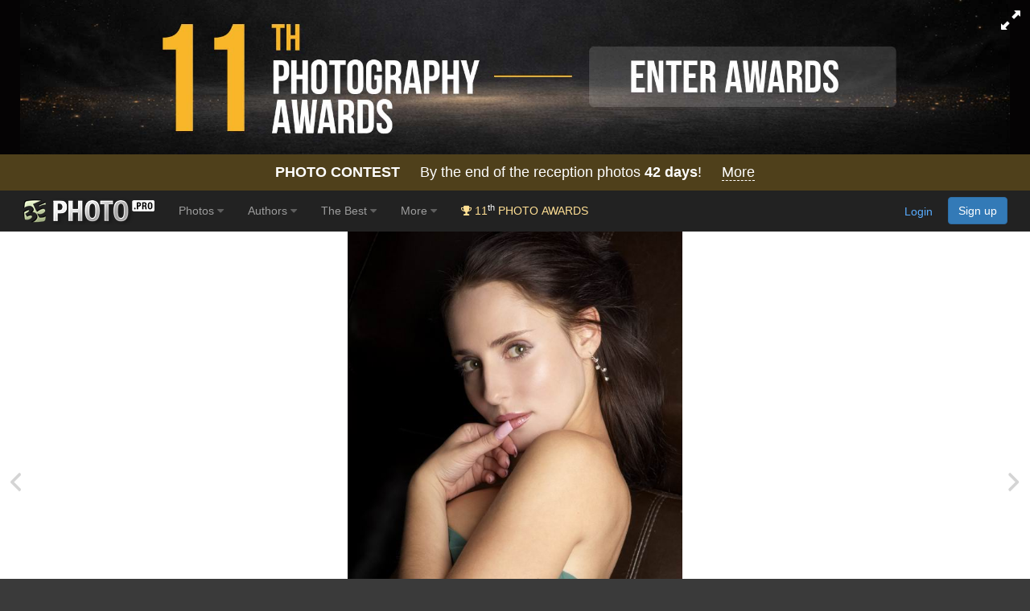

--- FILE ---
content_type: text/html; charset=utf-8
request_url: https://www.google.com/recaptcha/api2/anchor?ar=1&k=6LdUgIoUAAAAAH_SCEapGU3gnyBnaXR0IcKKFd-F&co=aHR0cHM6Ly8zNXBob3RvLnBybzo0NDM.&hl=en&v=9TiwnJFHeuIw_s0wSd3fiKfN&size=invisible&anchor-ms=20000&execute-ms=30000&cb=gp3bmkran941
body_size: 48183
content:
<!DOCTYPE HTML><html dir="ltr" lang="en"><head><meta http-equiv="Content-Type" content="text/html; charset=UTF-8">
<meta http-equiv="X-UA-Compatible" content="IE=edge">
<title>reCAPTCHA</title>
<style type="text/css">
/* cyrillic-ext */
@font-face {
  font-family: 'Roboto';
  font-style: normal;
  font-weight: 400;
  font-stretch: 100%;
  src: url(//fonts.gstatic.com/s/roboto/v48/KFO7CnqEu92Fr1ME7kSn66aGLdTylUAMa3GUBHMdazTgWw.woff2) format('woff2');
  unicode-range: U+0460-052F, U+1C80-1C8A, U+20B4, U+2DE0-2DFF, U+A640-A69F, U+FE2E-FE2F;
}
/* cyrillic */
@font-face {
  font-family: 'Roboto';
  font-style: normal;
  font-weight: 400;
  font-stretch: 100%;
  src: url(//fonts.gstatic.com/s/roboto/v48/KFO7CnqEu92Fr1ME7kSn66aGLdTylUAMa3iUBHMdazTgWw.woff2) format('woff2');
  unicode-range: U+0301, U+0400-045F, U+0490-0491, U+04B0-04B1, U+2116;
}
/* greek-ext */
@font-face {
  font-family: 'Roboto';
  font-style: normal;
  font-weight: 400;
  font-stretch: 100%;
  src: url(//fonts.gstatic.com/s/roboto/v48/KFO7CnqEu92Fr1ME7kSn66aGLdTylUAMa3CUBHMdazTgWw.woff2) format('woff2');
  unicode-range: U+1F00-1FFF;
}
/* greek */
@font-face {
  font-family: 'Roboto';
  font-style: normal;
  font-weight: 400;
  font-stretch: 100%;
  src: url(//fonts.gstatic.com/s/roboto/v48/KFO7CnqEu92Fr1ME7kSn66aGLdTylUAMa3-UBHMdazTgWw.woff2) format('woff2');
  unicode-range: U+0370-0377, U+037A-037F, U+0384-038A, U+038C, U+038E-03A1, U+03A3-03FF;
}
/* math */
@font-face {
  font-family: 'Roboto';
  font-style: normal;
  font-weight: 400;
  font-stretch: 100%;
  src: url(//fonts.gstatic.com/s/roboto/v48/KFO7CnqEu92Fr1ME7kSn66aGLdTylUAMawCUBHMdazTgWw.woff2) format('woff2');
  unicode-range: U+0302-0303, U+0305, U+0307-0308, U+0310, U+0312, U+0315, U+031A, U+0326-0327, U+032C, U+032F-0330, U+0332-0333, U+0338, U+033A, U+0346, U+034D, U+0391-03A1, U+03A3-03A9, U+03B1-03C9, U+03D1, U+03D5-03D6, U+03F0-03F1, U+03F4-03F5, U+2016-2017, U+2034-2038, U+203C, U+2040, U+2043, U+2047, U+2050, U+2057, U+205F, U+2070-2071, U+2074-208E, U+2090-209C, U+20D0-20DC, U+20E1, U+20E5-20EF, U+2100-2112, U+2114-2115, U+2117-2121, U+2123-214F, U+2190, U+2192, U+2194-21AE, U+21B0-21E5, U+21F1-21F2, U+21F4-2211, U+2213-2214, U+2216-22FF, U+2308-230B, U+2310, U+2319, U+231C-2321, U+2336-237A, U+237C, U+2395, U+239B-23B7, U+23D0, U+23DC-23E1, U+2474-2475, U+25AF, U+25B3, U+25B7, U+25BD, U+25C1, U+25CA, U+25CC, U+25FB, U+266D-266F, U+27C0-27FF, U+2900-2AFF, U+2B0E-2B11, U+2B30-2B4C, U+2BFE, U+3030, U+FF5B, U+FF5D, U+1D400-1D7FF, U+1EE00-1EEFF;
}
/* symbols */
@font-face {
  font-family: 'Roboto';
  font-style: normal;
  font-weight: 400;
  font-stretch: 100%;
  src: url(//fonts.gstatic.com/s/roboto/v48/KFO7CnqEu92Fr1ME7kSn66aGLdTylUAMaxKUBHMdazTgWw.woff2) format('woff2');
  unicode-range: U+0001-000C, U+000E-001F, U+007F-009F, U+20DD-20E0, U+20E2-20E4, U+2150-218F, U+2190, U+2192, U+2194-2199, U+21AF, U+21E6-21F0, U+21F3, U+2218-2219, U+2299, U+22C4-22C6, U+2300-243F, U+2440-244A, U+2460-24FF, U+25A0-27BF, U+2800-28FF, U+2921-2922, U+2981, U+29BF, U+29EB, U+2B00-2BFF, U+4DC0-4DFF, U+FFF9-FFFB, U+10140-1018E, U+10190-1019C, U+101A0, U+101D0-101FD, U+102E0-102FB, U+10E60-10E7E, U+1D2C0-1D2D3, U+1D2E0-1D37F, U+1F000-1F0FF, U+1F100-1F1AD, U+1F1E6-1F1FF, U+1F30D-1F30F, U+1F315, U+1F31C, U+1F31E, U+1F320-1F32C, U+1F336, U+1F378, U+1F37D, U+1F382, U+1F393-1F39F, U+1F3A7-1F3A8, U+1F3AC-1F3AF, U+1F3C2, U+1F3C4-1F3C6, U+1F3CA-1F3CE, U+1F3D4-1F3E0, U+1F3ED, U+1F3F1-1F3F3, U+1F3F5-1F3F7, U+1F408, U+1F415, U+1F41F, U+1F426, U+1F43F, U+1F441-1F442, U+1F444, U+1F446-1F449, U+1F44C-1F44E, U+1F453, U+1F46A, U+1F47D, U+1F4A3, U+1F4B0, U+1F4B3, U+1F4B9, U+1F4BB, U+1F4BF, U+1F4C8-1F4CB, U+1F4D6, U+1F4DA, U+1F4DF, U+1F4E3-1F4E6, U+1F4EA-1F4ED, U+1F4F7, U+1F4F9-1F4FB, U+1F4FD-1F4FE, U+1F503, U+1F507-1F50B, U+1F50D, U+1F512-1F513, U+1F53E-1F54A, U+1F54F-1F5FA, U+1F610, U+1F650-1F67F, U+1F687, U+1F68D, U+1F691, U+1F694, U+1F698, U+1F6AD, U+1F6B2, U+1F6B9-1F6BA, U+1F6BC, U+1F6C6-1F6CF, U+1F6D3-1F6D7, U+1F6E0-1F6EA, U+1F6F0-1F6F3, U+1F6F7-1F6FC, U+1F700-1F7FF, U+1F800-1F80B, U+1F810-1F847, U+1F850-1F859, U+1F860-1F887, U+1F890-1F8AD, U+1F8B0-1F8BB, U+1F8C0-1F8C1, U+1F900-1F90B, U+1F93B, U+1F946, U+1F984, U+1F996, U+1F9E9, U+1FA00-1FA6F, U+1FA70-1FA7C, U+1FA80-1FA89, U+1FA8F-1FAC6, U+1FACE-1FADC, U+1FADF-1FAE9, U+1FAF0-1FAF8, U+1FB00-1FBFF;
}
/* vietnamese */
@font-face {
  font-family: 'Roboto';
  font-style: normal;
  font-weight: 400;
  font-stretch: 100%;
  src: url(//fonts.gstatic.com/s/roboto/v48/KFO7CnqEu92Fr1ME7kSn66aGLdTylUAMa3OUBHMdazTgWw.woff2) format('woff2');
  unicode-range: U+0102-0103, U+0110-0111, U+0128-0129, U+0168-0169, U+01A0-01A1, U+01AF-01B0, U+0300-0301, U+0303-0304, U+0308-0309, U+0323, U+0329, U+1EA0-1EF9, U+20AB;
}
/* latin-ext */
@font-face {
  font-family: 'Roboto';
  font-style: normal;
  font-weight: 400;
  font-stretch: 100%;
  src: url(//fonts.gstatic.com/s/roboto/v48/KFO7CnqEu92Fr1ME7kSn66aGLdTylUAMa3KUBHMdazTgWw.woff2) format('woff2');
  unicode-range: U+0100-02BA, U+02BD-02C5, U+02C7-02CC, U+02CE-02D7, U+02DD-02FF, U+0304, U+0308, U+0329, U+1D00-1DBF, U+1E00-1E9F, U+1EF2-1EFF, U+2020, U+20A0-20AB, U+20AD-20C0, U+2113, U+2C60-2C7F, U+A720-A7FF;
}
/* latin */
@font-face {
  font-family: 'Roboto';
  font-style: normal;
  font-weight: 400;
  font-stretch: 100%;
  src: url(//fonts.gstatic.com/s/roboto/v48/KFO7CnqEu92Fr1ME7kSn66aGLdTylUAMa3yUBHMdazQ.woff2) format('woff2');
  unicode-range: U+0000-00FF, U+0131, U+0152-0153, U+02BB-02BC, U+02C6, U+02DA, U+02DC, U+0304, U+0308, U+0329, U+2000-206F, U+20AC, U+2122, U+2191, U+2193, U+2212, U+2215, U+FEFF, U+FFFD;
}
/* cyrillic-ext */
@font-face {
  font-family: 'Roboto';
  font-style: normal;
  font-weight: 500;
  font-stretch: 100%;
  src: url(//fonts.gstatic.com/s/roboto/v48/KFO7CnqEu92Fr1ME7kSn66aGLdTylUAMa3GUBHMdazTgWw.woff2) format('woff2');
  unicode-range: U+0460-052F, U+1C80-1C8A, U+20B4, U+2DE0-2DFF, U+A640-A69F, U+FE2E-FE2F;
}
/* cyrillic */
@font-face {
  font-family: 'Roboto';
  font-style: normal;
  font-weight: 500;
  font-stretch: 100%;
  src: url(//fonts.gstatic.com/s/roboto/v48/KFO7CnqEu92Fr1ME7kSn66aGLdTylUAMa3iUBHMdazTgWw.woff2) format('woff2');
  unicode-range: U+0301, U+0400-045F, U+0490-0491, U+04B0-04B1, U+2116;
}
/* greek-ext */
@font-face {
  font-family: 'Roboto';
  font-style: normal;
  font-weight: 500;
  font-stretch: 100%;
  src: url(//fonts.gstatic.com/s/roboto/v48/KFO7CnqEu92Fr1ME7kSn66aGLdTylUAMa3CUBHMdazTgWw.woff2) format('woff2');
  unicode-range: U+1F00-1FFF;
}
/* greek */
@font-face {
  font-family: 'Roboto';
  font-style: normal;
  font-weight: 500;
  font-stretch: 100%;
  src: url(//fonts.gstatic.com/s/roboto/v48/KFO7CnqEu92Fr1ME7kSn66aGLdTylUAMa3-UBHMdazTgWw.woff2) format('woff2');
  unicode-range: U+0370-0377, U+037A-037F, U+0384-038A, U+038C, U+038E-03A1, U+03A3-03FF;
}
/* math */
@font-face {
  font-family: 'Roboto';
  font-style: normal;
  font-weight: 500;
  font-stretch: 100%;
  src: url(//fonts.gstatic.com/s/roboto/v48/KFO7CnqEu92Fr1ME7kSn66aGLdTylUAMawCUBHMdazTgWw.woff2) format('woff2');
  unicode-range: U+0302-0303, U+0305, U+0307-0308, U+0310, U+0312, U+0315, U+031A, U+0326-0327, U+032C, U+032F-0330, U+0332-0333, U+0338, U+033A, U+0346, U+034D, U+0391-03A1, U+03A3-03A9, U+03B1-03C9, U+03D1, U+03D5-03D6, U+03F0-03F1, U+03F4-03F5, U+2016-2017, U+2034-2038, U+203C, U+2040, U+2043, U+2047, U+2050, U+2057, U+205F, U+2070-2071, U+2074-208E, U+2090-209C, U+20D0-20DC, U+20E1, U+20E5-20EF, U+2100-2112, U+2114-2115, U+2117-2121, U+2123-214F, U+2190, U+2192, U+2194-21AE, U+21B0-21E5, U+21F1-21F2, U+21F4-2211, U+2213-2214, U+2216-22FF, U+2308-230B, U+2310, U+2319, U+231C-2321, U+2336-237A, U+237C, U+2395, U+239B-23B7, U+23D0, U+23DC-23E1, U+2474-2475, U+25AF, U+25B3, U+25B7, U+25BD, U+25C1, U+25CA, U+25CC, U+25FB, U+266D-266F, U+27C0-27FF, U+2900-2AFF, U+2B0E-2B11, U+2B30-2B4C, U+2BFE, U+3030, U+FF5B, U+FF5D, U+1D400-1D7FF, U+1EE00-1EEFF;
}
/* symbols */
@font-face {
  font-family: 'Roboto';
  font-style: normal;
  font-weight: 500;
  font-stretch: 100%;
  src: url(//fonts.gstatic.com/s/roboto/v48/KFO7CnqEu92Fr1ME7kSn66aGLdTylUAMaxKUBHMdazTgWw.woff2) format('woff2');
  unicode-range: U+0001-000C, U+000E-001F, U+007F-009F, U+20DD-20E0, U+20E2-20E4, U+2150-218F, U+2190, U+2192, U+2194-2199, U+21AF, U+21E6-21F0, U+21F3, U+2218-2219, U+2299, U+22C4-22C6, U+2300-243F, U+2440-244A, U+2460-24FF, U+25A0-27BF, U+2800-28FF, U+2921-2922, U+2981, U+29BF, U+29EB, U+2B00-2BFF, U+4DC0-4DFF, U+FFF9-FFFB, U+10140-1018E, U+10190-1019C, U+101A0, U+101D0-101FD, U+102E0-102FB, U+10E60-10E7E, U+1D2C0-1D2D3, U+1D2E0-1D37F, U+1F000-1F0FF, U+1F100-1F1AD, U+1F1E6-1F1FF, U+1F30D-1F30F, U+1F315, U+1F31C, U+1F31E, U+1F320-1F32C, U+1F336, U+1F378, U+1F37D, U+1F382, U+1F393-1F39F, U+1F3A7-1F3A8, U+1F3AC-1F3AF, U+1F3C2, U+1F3C4-1F3C6, U+1F3CA-1F3CE, U+1F3D4-1F3E0, U+1F3ED, U+1F3F1-1F3F3, U+1F3F5-1F3F7, U+1F408, U+1F415, U+1F41F, U+1F426, U+1F43F, U+1F441-1F442, U+1F444, U+1F446-1F449, U+1F44C-1F44E, U+1F453, U+1F46A, U+1F47D, U+1F4A3, U+1F4B0, U+1F4B3, U+1F4B9, U+1F4BB, U+1F4BF, U+1F4C8-1F4CB, U+1F4D6, U+1F4DA, U+1F4DF, U+1F4E3-1F4E6, U+1F4EA-1F4ED, U+1F4F7, U+1F4F9-1F4FB, U+1F4FD-1F4FE, U+1F503, U+1F507-1F50B, U+1F50D, U+1F512-1F513, U+1F53E-1F54A, U+1F54F-1F5FA, U+1F610, U+1F650-1F67F, U+1F687, U+1F68D, U+1F691, U+1F694, U+1F698, U+1F6AD, U+1F6B2, U+1F6B9-1F6BA, U+1F6BC, U+1F6C6-1F6CF, U+1F6D3-1F6D7, U+1F6E0-1F6EA, U+1F6F0-1F6F3, U+1F6F7-1F6FC, U+1F700-1F7FF, U+1F800-1F80B, U+1F810-1F847, U+1F850-1F859, U+1F860-1F887, U+1F890-1F8AD, U+1F8B0-1F8BB, U+1F8C0-1F8C1, U+1F900-1F90B, U+1F93B, U+1F946, U+1F984, U+1F996, U+1F9E9, U+1FA00-1FA6F, U+1FA70-1FA7C, U+1FA80-1FA89, U+1FA8F-1FAC6, U+1FACE-1FADC, U+1FADF-1FAE9, U+1FAF0-1FAF8, U+1FB00-1FBFF;
}
/* vietnamese */
@font-face {
  font-family: 'Roboto';
  font-style: normal;
  font-weight: 500;
  font-stretch: 100%;
  src: url(//fonts.gstatic.com/s/roboto/v48/KFO7CnqEu92Fr1ME7kSn66aGLdTylUAMa3OUBHMdazTgWw.woff2) format('woff2');
  unicode-range: U+0102-0103, U+0110-0111, U+0128-0129, U+0168-0169, U+01A0-01A1, U+01AF-01B0, U+0300-0301, U+0303-0304, U+0308-0309, U+0323, U+0329, U+1EA0-1EF9, U+20AB;
}
/* latin-ext */
@font-face {
  font-family: 'Roboto';
  font-style: normal;
  font-weight: 500;
  font-stretch: 100%;
  src: url(//fonts.gstatic.com/s/roboto/v48/KFO7CnqEu92Fr1ME7kSn66aGLdTylUAMa3KUBHMdazTgWw.woff2) format('woff2');
  unicode-range: U+0100-02BA, U+02BD-02C5, U+02C7-02CC, U+02CE-02D7, U+02DD-02FF, U+0304, U+0308, U+0329, U+1D00-1DBF, U+1E00-1E9F, U+1EF2-1EFF, U+2020, U+20A0-20AB, U+20AD-20C0, U+2113, U+2C60-2C7F, U+A720-A7FF;
}
/* latin */
@font-face {
  font-family: 'Roboto';
  font-style: normal;
  font-weight: 500;
  font-stretch: 100%;
  src: url(//fonts.gstatic.com/s/roboto/v48/KFO7CnqEu92Fr1ME7kSn66aGLdTylUAMa3yUBHMdazQ.woff2) format('woff2');
  unicode-range: U+0000-00FF, U+0131, U+0152-0153, U+02BB-02BC, U+02C6, U+02DA, U+02DC, U+0304, U+0308, U+0329, U+2000-206F, U+20AC, U+2122, U+2191, U+2193, U+2212, U+2215, U+FEFF, U+FFFD;
}
/* cyrillic-ext */
@font-face {
  font-family: 'Roboto';
  font-style: normal;
  font-weight: 900;
  font-stretch: 100%;
  src: url(//fonts.gstatic.com/s/roboto/v48/KFO7CnqEu92Fr1ME7kSn66aGLdTylUAMa3GUBHMdazTgWw.woff2) format('woff2');
  unicode-range: U+0460-052F, U+1C80-1C8A, U+20B4, U+2DE0-2DFF, U+A640-A69F, U+FE2E-FE2F;
}
/* cyrillic */
@font-face {
  font-family: 'Roboto';
  font-style: normal;
  font-weight: 900;
  font-stretch: 100%;
  src: url(//fonts.gstatic.com/s/roboto/v48/KFO7CnqEu92Fr1ME7kSn66aGLdTylUAMa3iUBHMdazTgWw.woff2) format('woff2');
  unicode-range: U+0301, U+0400-045F, U+0490-0491, U+04B0-04B1, U+2116;
}
/* greek-ext */
@font-face {
  font-family: 'Roboto';
  font-style: normal;
  font-weight: 900;
  font-stretch: 100%;
  src: url(//fonts.gstatic.com/s/roboto/v48/KFO7CnqEu92Fr1ME7kSn66aGLdTylUAMa3CUBHMdazTgWw.woff2) format('woff2');
  unicode-range: U+1F00-1FFF;
}
/* greek */
@font-face {
  font-family: 'Roboto';
  font-style: normal;
  font-weight: 900;
  font-stretch: 100%;
  src: url(//fonts.gstatic.com/s/roboto/v48/KFO7CnqEu92Fr1ME7kSn66aGLdTylUAMa3-UBHMdazTgWw.woff2) format('woff2');
  unicode-range: U+0370-0377, U+037A-037F, U+0384-038A, U+038C, U+038E-03A1, U+03A3-03FF;
}
/* math */
@font-face {
  font-family: 'Roboto';
  font-style: normal;
  font-weight: 900;
  font-stretch: 100%;
  src: url(//fonts.gstatic.com/s/roboto/v48/KFO7CnqEu92Fr1ME7kSn66aGLdTylUAMawCUBHMdazTgWw.woff2) format('woff2');
  unicode-range: U+0302-0303, U+0305, U+0307-0308, U+0310, U+0312, U+0315, U+031A, U+0326-0327, U+032C, U+032F-0330, U+0332-0333, U+0338, U+033A, U+0346, U+034D, U+0391-03A1, U+03A3-03A9, U+03B1-03C9, U+03D1, U+03D5-03D6, U+03F0-03F1, U+03F4-03F5, U+2016-2017, U+2034-2038, U+203C, U+2040, U+2043, U+2047, U+2050, U+2057, U+205F, U+2070-2071, U+2074-208E, U+2090-209C, U+20D0-20DC, U+20E1, U+20E5-20EF, U+2100-2112, U+2114-2115, U+2117-2121, U+2123-214F, U+2190, U+2192, U+2194-21AE, U+21B0-21E5, U+21F1-21F2, U+21F4-2211, U+2213-2214, U+2216-22FF, U+2308-230B, U+2310, U+2319, U+231C-2321, U+2336-237A, U+237C, U+2395, U+239B-23B7, U+23D0, U+23DC-23E1, U+2474-2475, U+25AF, U+25B3, U+25B7, U+25BD, U+25C1, U+25CA, U+25CC, U+25FB, U+266D-266F, U+27C0-27FF, U+2900-2AFF, U+2B0E-2B11, U+2B30-2B4C, U+2BFE, U+3030, U+FF5B, U+FF5D, U+1D400-1D7FF, U+1EE00-1EEFF;
}
/* symbols */
@font-face {
  font-family: 'Roboto';
  font-style: normal;
  font-weight: 900;
  font-stretch: 100%;
  src: url(//fonts.gstatic.com/s/roboto/v48/KFO7CnqEu92Fr1ME7kSn66aGLdTylUAMaxKUBHMdazTgWw.woff2) format('woff2');
  unicode-range: U+0001-000C, U+000E-001F, U+007F-009F, U+20DD-20E0, U+20E2-20E4, U+2150-218F, U+2190, U+2192, U+2194-2199, U+21AF, U+21E6-21F0, U+21F3, U+2218-2219, U+2299, U+22C4-22C6, U+2300-243F, U+2440-244A, U+2460-24FF, U+25A0-27BF, U+2800-28FF, U+2921-2922, U+2981, U+29BF, U+29EB, U+2B00-2BFF, U+4DC0-4DFF, U+FFF9-FFFB, U+10140-1018E, U+10190-1019C, U+101A0, U+101D0-101FD, U+102E0-102FB, U+10E60-10E7E, U+1D2C0-1D2D3, U+1D2E0-1D37F, U+1F000-1F0FF, U+1F100-1F1AD, U+1F1E6-1F1FF, U+1F30D-1F30F, U+1F315, U+1F31C, U+1F31E, U+1F320-1F32C, U+1F336, U+1F378, U+1F37D, U+1F382, U+1F393-1F39F, U+1F3A7-1F3A8, U+1F3AC-1F3AF, U+1F3C2, U+1F3C4-1F3C6, U+1F3CA-1F3CE, U+1F3D4-1F3E0, U+1F3ED, U+1F3F1-1F3F3, U+1F3F5-1F3F7, U+1F408, U+1F415, U+1F41F, U+1F426, U+1F43F, U+1F441-1F442, U+1F444, U+1F446-1F449, U+1F44C-1F44E, U+1F453, U+1F46A, U+1F47D, U+1F4A3, U+1F4B0, U+1F4B3, U+1F4B9, U+1F4BB, U+1F4BF, U+1F4C8-1F4CB, U+1F4D6, U+1F4DA, U+1F4DF, U+1F4E3-1F4E6, U+1F4EA-1F4ED, U+1F4F7, U+1F4F9-1F4FB, U+1F4FD-1F4FE, U+1F503, U+1F507-1F50B, U+1F50D, U+1F512-1F513, U+1F53E-1F54A, U+1F54F-1F5FA, U+1F610, U+1F650-1F67F, U+1F687, U+1F68D, U+1F691, U+1F694, U+1F698, U+1F6AD, U+1F6B2, U+1F6B9-1F6BA, U+1F6BC, U+1F6C6-1F6CF, U+1F6D3-1F6D7, U+1F6E0-1F6EA, U+1F6F0-1F6F3, U+1F6F7-1F6FC, U+1F700-1F7FF, U+1F800-1F80B, U+1F810-1F847, U+1F850-1F859, U+1F860-1F887, U+1F890-1F8AD, U+1F8B0-1F8BB, U+1F8C0-1F8C1, U+1F900-1F90B, U+1F93B, U+1F946, U+1F984, U+1F996, U+1F9E9, U+1FA00-1FA6F, U+1FA70-1FA7C, U+1FA80-1FA89, U+1FA8F-1FAC6, U+1FACE-1FADC, U+1FADF-1FAE9, U+1FAF0-1FAF8, U+1FB00-1FBFF;
}
/* vietnamese */
@font-face {
  font-family: 'Roboto';
  font-style: normal;
  font-weight: 900;
  font-stretch: 100%;
  src: url(//fonts.gstatic.com/s/roboto/v48/KFO7CnqEu92Fr1ME7kSn66aGLdTylUAMa3OUBHMdazTgWw.woff2) format('woff2');
  unicode-range: U+0102-0103, U+0110-0111, U+0128-0129, U+0168-0169, U+01A0-01A1, U+01AF-01B0, U+0300-0301, U+0303-0304, U+0308-0309, U+0323, U+0329, U+1EA0-1EF9, U+20AB;
}
/* latin-ext */
@font-face {
  font-family: 'Roboto';
  font-style: normal;
  font-weight: 900;
  font-stretch: 100%;
  src: url(//fonts.gstatic.com/s/roboto/v48/KFO7CnqEu92Fr1ME7kSn66aGLdTylUAMa3KUBHMdazTgWw.woff2) format('woff2');
  unicode-range: U+0100-02BA, U+02BD-02C5, U+02C7-02CC, U+02CE-02D7, U+02DD-02FF, U+0304, U+0308, U+0329, U+1D00-1DBF, U+1E00-1E9F, U+1EF2-1EFF, U+2020, U+20A0-20AB, U+20AD-20C0, U+2113, U+2C60-2C7F, U+A720-A7FF;
}
/* latin */
@font-face {
  font-family: 'Roboto';
  font-style: normal;
  font-weight: 900;
  font-stretch: 100%;
  src: url(//fonts.gstatic.com/s/roboto/v48/KFO7CnqEu92Fr1ME7kSn66aGLdTylUAMa3yUBHMdazQ.woff2) format('woff2');
  unicode-range: U+0000-00FF, U+0131, U+0152-0153, U+02BB-02BC, U+02C6, U+02DA, U+02DC, U+0304, U+0308, U+0329, U+2000-206F, U+20AC, U+2122, U+2191, U+2193, U+2212, U+2215, U+FEFF, U+FFFD;
}

</style>
<link rel="stylesheet" type="text/css" href="https://www.gstatic.com/recaptcha/releases/9TiwnJFHeuIw_s0wSd3fiKfN/styles__ltr.css">
<script nonce="RlanMLMmzpPxj34FliEOqw" type="text/javascript">window['__recaptcha_api'] = 'https://www.google.com/recaptcha/api2/';</script>
<script type="text/javascript" src="https://www.gstatic.com/recaptcha/releases/9TiwnJFHeuIw_s0wSd3fiKfN/recaptcha__en.js" nonce="RlanMLMmzpPxj34FliEOqw">
      
    </script></head>
<body><div id="rc-anchor-alert" class="rc-anchor-alert"></div>
<input type="hidden" id="recaptcha-token" value="[base64]">
<script type="text/javascript" nonce="RlanMLMmzpPxj34FliEOqw">
      recaptcha.anchor.Main.init("[\x22ainput\x22,[\x22bgdata\x22,\x22\x22,\[base64]/[base64]/[base64]/ZyhXLGgpOnEoW04sMjEsbF0sVywwKSxoKSxmYWxzZSxmYWxzZSl9Y2F0Y2goayl7RygzNTgsVyk/[base64]/[base64]/[base64]/[base64]/[base64]/[base64]/[base64]/bmV3IEJbT10oRFswXSk6dz09Mj9uZXcgQltPXShEWzBdLERbMV0pOnc9PTM/bmV3IEJbT10oRFswXSxEWzFdLERbMl0pOnc9PTQ/[base64]/[base64]/[base64]/[base64]/[base64]\\u003d\x22,\[base64]\\u003d\\u003d\x22,\[base64]/[base64]/wqrCpsOYw6nDuMO3w6lIw4nDgcKIwqhSw5/DmMOtwp7CtcOUcgg3w6PCtMOhw4XDviIPNA9Uw4/DjcOtGm/DpE7DrsOoRV/CicODbMKQwo/[base64]/CqhzCiADDiXolw5/DmcK1ADIew44XfMO9wr06Y8O5SFxnQMOTLcOFSMOLwo7CnGzCmmwuB8OMAQjCqsKxwrLDv2VswrR9HsOwLcOfw7HDpCRsw4HDh2BGw6DCkMK8wrDDrcOCwrPCnVzDtQJHw5/CrA/Co8KANVYBw5nDlsKFPnbCjcKHw4UWNFTDvnTChsK/wrLCmyoxwrPCujvCnsOxw54Awp4Hw7/DmwMeFsKdw6bDj2gZBcOfZcKIDQ7DisKVYizCgcKmw70rwok2FwHCisOFwpc/R8ObwqA/a8OzS8OwPMOKIzZSw50hwoFKw6rDmXvDuTTCvMOfwpvCjcKVKsKHw6LCkgnDmcO6X8OHXEcPCywnAMKBwo3CuigZw7HCiX3CsAfCjwVvwrfDj8Kmw7dgDF89w4DCr2XDjMKDFUIuw6VIS8KBw7cLwqxhw5bDqE/DkEJnw5sjwrc2w4vDn8OGwpTDicKew6QEN8KSw6DClyXCncOkf2bClk3CncOiGS3CvcKBZlLCqsOLwr8PFyo8wqfDgH81VcOGf8OwwoHCkxnCkcKUd8OiwovDrlRAKRnDgTzCuMKzwoFqwpDCvMOCwoTDnRHDtMKgwofCkjonwp/[base64]/w6HCiUvCilpqw7nCkw8PCXTCuWp+wpDDl2DDnEHDi8KHYkwgw6TCjTDDvBHDqcKLw5fDlsKww4hGwrFnMSTDhVhlw5bCjMKNGsK3wq3ClcKHwpYmOcOqJsO/wpBKw40OVBoCWh3DqcOEw7/DsyvCpEjDj2LDvkI5VHQ6cjnCmMO4WHh9w7jDv8O8wrhnPsOQwq9XFhPCokIfw67Cn8OKw5zDm1caeCjCgG8kwqQNKsOywqbCjDDCjsO/w6Ecw6Yqw5E0w7AqwpvCocOfw4XDvcOSHcKZw4lIw6vCuyAdesKjA8KBw6XDscKjwpvDhcKEZ8KYw7jCqihKwrs/wptPWjDDi1nDhjVHYy8uw75ANMO5DsOxw5ViC8OWbsOSZB4ww5HCocKcw6rDnUzDojLDqVFYwqp2wqBWwobCoSx4wpHCtgswQ8K9wpdqwrPChcKgw5kUwqIJOsKKcFHDgSp5McKBCh85wpnCvcOHXsOIPV5/w7kcRMONLMKEw4hUw7zDrMO6bClaw4MiwqfCvizCiMOlUcKjPWTDtcKkwpcNw71Dw6jCi33Dumotw6sgKyLDmToPH8Omwr/[base64]/[base64]/ChMKiVMK9wopfAcOlRMKydR5ydcOCFhMrwoxCw6hDe8KzT8Kjwr3DoXrCrj4hG8K9w67Drx0AJ8KDDcOsKUQ0w6zCh8OQFU/CpMK6w4YiZhvDrsKew5t3f8KMbCvDgX5TwqJCwpvDqsO+ZcOrwrDChsKCwqXCoFRcw43CkMKLGSvCm8OGw75+NcKzSTtOOsKLA8OSw6zDhDcKFsOIM8OFw5/CtzPCuMO+RMOOGjvCncKPCsK7w6YMAhYzQ8KmE8O/w5XCksKrwrJNd8Kdd8OZw4NAw6DDmMODO03Dj04ZwohoD0tww7vDsyfCr8OBUQJpwpQZMVjDmsOSw7zCqMOvwozCt8O7wqrDqSgJwpTCtV/[base64]/[base64]/wpXDhw9JeMOlXxcQCcOlw4kTEsOMc8O+LwPCs1NKGcK3CSPDtMOvVHHDrsKiwqbDv8KoDcKDwpfCll7Dh8O2w7/DpmDDhEjCvMKHDsKRw5tiU1Fcw5cZL19Hw6TCpcKBwofDisKkwq3Dq8K8wo1pZ8O3w4vCgcOAw7AcYXDDgWgdVVsnw5Fvw7Bhwo/[base64]/CncKue8KBwqhdw4TCt8K2wpskE8KuZsO6wrosw63Dv8K/dFnCocK7wqfDoSgxw40QHMKWw74rAGzDiMKPRXYDw7nDhEB7wpbDv0rCtQTDigDCnh5wwpnDicKpwr3ClsO8wokAQsOwZsO9UsKPOBLDssKbI3lXwqTDsTk+wqgVfHssPBECw7jCpMKZwqHCvsOuw7NSw7EePh1uwopOTT/CrcOZw7rDu8KYw5nDoifDsRwjw5/CocKNNMOubVPDmgvCmRLCo8O9T10EUlXDnX7DlMKMw4c3dj4rw4jDnzhHXkHCviLDgwYVCgjChMO7ecORZChqwrNtC8KUw7snUWZvTMOpw5TCh8KYChUMw4XDucKsYmErT8KhIsOacyjCgXFxwpnCiMKuw4gBDy7CkcK2CMOQQF/CswfCgcKvXDs9HybCgMKOwrAPwqEJJcKreMOTwqjCsMOdTGdPwppFc8OgBMKawrfCiD1BPcKRwpZwBiQbEsOVw6LCpWnDqsOmw4/[base64]/DkjV1w7rDq8K3DxvCmMKFw5wQLcOsDsKbwqPDj8OMKsKZSAR5wpE3ZMOvR8KuwpDDuTxkwppPIjlJwonDhsK1DsKgwrAow5TCsMOzwqvDlCcYbMK1aMOdfRTDoFjDrcOsw6TCp8KTwojDusOeHEhcwrxUSgpKGcOFWHnDhsO9VcKdEcKDwrrCqzHDjxY/wrBCw6h6wobDpmFAMMOQwo/DhVMZw6FYEMOowpvCpMOwwrVQE8K5CQNfwr7DgcK7ZcK5VMKuf8Kpwo5xw6TCiGAcw4QrFzA8wpTCqMKswofDhWBJUcOyw5TDn8KFR8OeG8OGeTs6w5BPwpzCpMKhw5TClMOuCMKrwq1Fw7tXG8OawprCjU5SYsOBQsOnwp1/EkfDgVXCuArDpmbDlcKRwq5Vw4LDq8OCw5NULzbCowHDhhpow48mcWfCiE3CvsK7w65lCEJww47Cs8Kzw4zCocK7DSkqw68nwqxdCRBWRcK6CwPDjcKvwqzCicK4wo/CkcOrwrjCumjClsOWPnHCkABLRVEYwo/DmsODOMKtLsKUB1fDgMKMw6EPZcKGCm1uccKYYsKgQirCmHbChMOlwqrDh8O/[base64]/[base64]/[base64]/w5bCrcO4FAvClsKtL1rChMKnZi/DoCXDrlvDnAbCgsKEw4Adw5jCix5BXWLDq8OobcKnwr1kbEHCl8KUSTw7wq8lPBg0CkcYw7vCl8OOwqd7wo7DhcO7M8OFXcKuCSzDjsKTJcODAMO+wo5/RwfCsMOkH8OyKcK2wrBUMTZ/[base64]/[base64]/wp7Cl8KowpkYOMOvMyrDtxzCpk7CsFDCkmJrwrQhT1srVMKYwoTDqFzDmTFVw6jCqUbDs8Ore8KBwrVowo/DvMODwpETwqLCjMKdw5xDw51AwqPDvsOlw6rCkBLDmCTChcOXVRTDicKBTsOMwrTCoEvDn8KewpFIT8OmwrIPUsOpKMKWwpQ7cMKIwrLDi8OYYhrCjkHDvl4iwosNeFV7IBHDimDDucOUJCJpw6ELwpJTw5fDk8K/woYEHcObw61rwoNEw6rCtz/CuFHDrcOtwqbDqnPCnsKdwpvCvizCgcOeFcKybBjCuRbCkUHDocONKAQbwpXDssO/w69CUgZswqbDnULDs8KFURHCvMOWw47CucOEwrTChsK9wr4WwqTCqUbCmDvCkH/Ds8K8BS3DjMK4AsO7TsO+DEhrw5/Ci37Dng8tw4HCjcOlwoNSMsK/AgJaKsKJw7YywpTCs8ORF8KpfhZHw7zDkGfDgwkwNijCj8KbwoB/woNUwrHCvSrCh8O3TcKRwrgIacKkG8O1w7vCplwhF8O1dW7CnFPDkwk8bsOWw4jDizw3VMK0w7x9FsO0HybCmMK4YcKiTsOnSBXCvMOHPcOaN0U9d2zDs8KyL8Khwp1tU0BDw6M4dcKgw4zDgMOuDcKjwqZraV/CsX7CmFR2EcKqNsKPwpXDriPCtcKzEMOHNlXClsO1PGgNSDDChi/Cv8K+w5HDrjbDgUlgw5V8fTMLN3NxXMKewqnDpDHCjGXDtMOHw5kPwoB0woteZMKnMcK2w6V9MGUeYBTDlGgGfMO6wrFFw6HCi8O2CcKLw5rCg8KSwq/[base64]/DuMOtNXpeGhZ0Y8Kdwp3DkkENOANsw4vCsMO/J8OWw4IIcMOHIFpXE0LCrMK8KBrChSVJTcKkw6XCv8KEEcKcJcKdKh/DisO5woHDhh3DtmpvYMKywqTDv8O/w4BCw4suw5jDnVbDhihjHcKSwobCisOVCj9XTcKbwrl9wqvDpFXCj8K7ZFsSwpAewqZsCcKuYxgOS8OkUsKlw5fChRp2wpFRwqfChUocwowrw4XDv8Ouf8Kfw7PDghNOw5N9KQgsw5XDjcKaw5/CicKuQXbCuXzCg8KcOwgmBCLDq8KiKMKFDEhrZx84TCDDo8OLAiBSFHArwpXCvTvCv8Kpw5AYwr3CmmQ1w6oWwqNzWFXDlsONCcO4wofCpsKea8OCT8OqLDdHPAp9Cm9Rwo7CozXComJ2ZS3DmMKIYmTDv8KqP2HCsA0zasK9SBfDj8KKwofDtFhKasONfMO+wo0Nwq/CtcOBbmItwrvCuMO3w7oGQh7CucKFw7h2w43Cp8O3KsORbzkSwoTCkMORw7NQwrDCmlnDvToJa8KEwoETPEIPMMKNVMOQwqrDjsOcw6TCucK4w7ZUw4bDtsKnJcKeLMKacEHCiMOJwpkfwrBUwq1AWAPCrWrCsTxVYsOnPSnCm8KCbcK8HW3CpsKHQcK6flnCvcK/cyPDminDnMOaEcK8FjnDu8KYRGdNe3tCAcO4ZClPw7xVW8K7w4B4w5zChXYywrPCisKuwoTDqsKHHsOeUiogHgQpMwPDi8OhA2l9IMKbL3HCgMKSw7LDqEkPw4/CnMO3WgE4wrZaHcOJZ8KGbmjDhMKDw78eSUHDocOqbsKbw7Uww4zDuEzDqkDDniVNwqJBwojDmsKvwrBQairDncOCworCpSF9w7XDjcKpL8K+w53DjC7DhMOKwoDCjcKAw7/DqMKawqjClEzDisOZwrwyQBsSwqPCg8OWwrHDnxcWKivChVNqeMKVEcOMw63Dj8O9wo1SwrpEFcOWUwnCjgPDhGDCn8KBEMO3w6clHsOaRcOGwpzDtcO/BMOqesKsw7rCi0cuSsKedDbCkGbDi3/Dhkp2wo4HGw/Cp8KEwp3Do8KoJMKHBsK5OcKAYcKiRyFZw41eB0w/wqHDvsOOLxjDjMKnCsK3woIowr03RMOXwqzCvMOjJsOHAwHDnMKIC1FMSGjDv1YWw7gVwqrCtcKUWsKlN8Kuwr1Sw6EOFH4TOQjDj8K+woLDsMOnGGMbC8OTHngMw4lEQXtkEsOaQsOHfTrCqD7CrwpnwrDCizXDiwbDr0V3w4ZbdDAbUMOhU8KwBQNyCAJ3L8ONwo/DkRXDrsOHw4XDlXPCr8KVwpcpI0jCicKSMcKBekNKw5FgwqnCmsKXwoDCt8Otw6ZSVMO2w7phdsOEBlJ4TU/CqXDDl2TDqcKYw7rCncKOwpLCrSdjKsO/[base64]/[base64]/[base64]/[base64]/Dl8OTwpDDoCAhwpQsw4HDkX3CoWnDrwXCiiXCvsKxw6/DvcOIGGR5wrV4w7zDpXDDlMKDwofDkwB4enTDisOdbC4oP8KEZyQQwqPDpjHCmcKiGm7CqsOxCcOQw47CusOlw5HCl8KUwq7CjlZsw7Q+B8KKw78Gw7NZwp/CpwvDrMKOdTzCisOIaVbDr8ONcVhEPcO+ccKBwrfCvsOTw4nDk2wSD2jCssO/wr05w4jDq2LCs8OpwrPDmMOUwrRyw5bDh8KTWwnChwRmIRTDiAkCw7NxOHvDvRTCv8KSXCXCvsKlwq0bCQpKA8KSBcOOw5bCk8K7wqvCoVchSFbDisOUPMKdwoR/T2bCj8K4w67DvTkfURjDvMOrc8KvwrXDggRuwrsfwoDCk8OJWsOJw53Dg3zCnDtFw5LDtQhBwrXDkcKqwoPCocKfaMO/wrTCp2TCrEjCgUA+w6HDjXPCr8KyN3oeYsKuw5vDhAxkNVvDtcODFsOewoPDmTbDmsOVasKHI0hlY8Ohe8OGfDceSMO+PMKwwqTDm8KZwqXCvVdew5pdwrzDqcODAsOLU8KDEsOORcO/[base64]/Dl8Khw7JbwoBPSsK6PAp3FzV/GcKBC8KrwrRiSQXCgMOVZ3rCo8OuwozDrsKCw5gqdcKLIsOFNcO3Smo0w4orHgLCs8KSw4Mtw5gaZwVkwqPDoAzCncOuw6tNwoN6Z8O5FcKlwrQ3w4sLwoXDhD7DvcKPLw5gworDpg/CgTHCrXHDp0LDrU/Cs8O5w7Z8R8OQdVBBIcOKe8KYBDlbKFnCvj3Do8KIwofCjy1XwrkKYlYFw6UawphvwqbCmkLClwlHw4AwWGzClcKMw6bCnsO8BUtVfsKwPXkkwqRjZcKRVMO/J8O7wql3w7DCjMKaw5FMwrwoG8K3wpXCmGfDlktDw53CuMK7C8K7wqYzLRfClULCuMKrJ8KtFsOiPSnChWYBS8K9w4/[base64]/[base64]/DpCvCsMO5XijCsMKOBnF7NsO1AsKLC8Kbwpcgw5DCnS1rBMKNE8O+K8OcEcKjfR7Cqm3CilTDgMKSCsOFOMKPw5ZKWMK1b8OQwpgvw5s4LxA3UcOAaxLCiMK4wp3DvMKuw77CosObZcKqVMOgSMO5EcKVwoZ3wpzCtAzDrWxZRCjDssKuZRzDvTA6BT/Cl24twrM+MsKXaBfCqxF0wpwGwr/[base64]/[base64]/ChsOew63Dn8OPNMK2JMOdw5/ClQXCicK0w5VQTmRvwoLDgMOlNsO1EsKIEsKXwp0jNGpCRVFOXRnDuinDpQjCgsKFwojDlGLDpsOWH8OWZcO4Hg4pwowSJmENwq0owpPCjsKlwpNdRQHDv8OJwrPDj0PDqcO7w7l8PcOhw5hlKcO+Og/DvAcZwrZ7UR/DnX/CsVnCqcONAcOYElLDusK5wpLDi0lEw5/ClcOzwrDCg8OTfcKFJlFcNcKkwrxmHS/DoVvCklrDksOnFH0nwrtMdj05X8KAwqnDqMOwd2zCqzQhZCIAJk/Ci1BMFB3DtG7Dmj9VPBDCn8OywqPDvsKGwrbCh0UUw7fCucK0wr43AcOWYsKfwo45wpRlw63DisKTwrlEL0xpd8K7ajoqw4xcwrBKagF8cyDCmVLCvcKtwpE4MC4Qwp7CiMO/w4Qvw5nCmsOCwoNHQ8OGQUnDpQsDSVHDhnfDj8OAwqANwrBvJi9jworCkxpGUldVZMOQw4jDkDPDt8OOHMOjLihoY1zCuFbCtcOdw7DCnADCjMKwE8Kmw74ow6LDh8OJw7xYSsOmGMOsw4nCsStiUB7Dgj/Dv1TDucKMKcOLIHQvw7BteA7ClsKBM8K+w6Ylwrw/w7AbwrrDjsKWwp7DpXwaOW3Ck8Otw6DDtcOxwqLDqjd6wqlWw4DDqVnCg8OFT8KGwp7DgMKGWcOuTEkKCMOzwovDjzPDhsOfZMKEw5llwqczwrrDusOBw5XDgj/CvsK9KMKqwpfDgMKWKsKxw6Uzw744w4BzCsKMwr5sw7YWR1DDvBvDqMKDSMOTw5DCs1XCtCgCLjDDi8O0w5PCv8O0w6/CucO6wpvDs3/CoGElwoJgwpbDtsKUwpvCpcOLwqzCq13Du8OfC0NlYwFAw6/DtRXDpcKvNsOaAsOkwpjCssO0FsOgw6nCt0nDmMO4XsOweTfDjUkSwo9wwptzY8K7wrvCpTACwol3PSlwwpfCtjDDjcKwVsOmwr/[base64]/[base64]/w4gVVMKKwpcawqgBw53CsnrCqUpdwq/Dk8OJw4Buw6sdB8KCacKLw67CkyrCgEDDnW3Dh8KoAMO3QMKrAsKCOsOqw5JTw6vCh8Krw43CrcOCw6/Dr8OdVSwKw5phb8ORADfDu8K5bUrDiF89VsKbJcK3XMKcw6l2w6oKw51+w5ppEVwBUBDCtGZPwobDq8K5Xx/[base64]/Cr8KWwr3DtMKdS8OYwrVqwqLCsMOKwod4w6PCqcKvNcOVw4sSUcOaVShBw5fCgMKLwqArL1vDpWHCqSsQaS9aw6/CmMOjwp3CkMKLVMKQw4PDsUM8EMKAw614wrrCrMKfCjPCvsKrw57ChRMEw4nCnkNDw5wjeMKJwrsGBMOiE8KnKMOQf8Ovw6/[base64]/DrcOXEMOBUMOFwrPDoMK7A8K2wqvCmcKDw6jCrD7Dl8OII0xTTG/Dtxdaw7o8wqYzw43DoyVRL8KjfsO0FsOWwowqWMOzwoPCqMKzEDnDj8Kyw6Y6A8KbZGJNwo96I8OYUDAzTUYNw4s8QDREV8KUFcOJQ8Kiw5DDh8Oyw6Z/w4s3asOnwoBlTmYXwpnDk2xBMMOfQWhWwpbDuMKOw4RFw5jCk8KsesOYw63DphHDlMOgJMOSw4fDgULCslHCscOuwpsmwqTCl1fCqMOUS8OOHGHDi8OfI8KMKcO5w4dQw7Vvwq8BYGfCgVfChS/Cj8O1Dl1zJSfCrksLwrc9ZgfCr8KnQAUdL8Ovw7Vtw7LCkx/DhsKcw7dbw4XDgMO/wrpSFMOHwqBLw4bDnMOyWGLCkhDDkMOCwr45TlTDmMOZHVPDvsKcRcOeRw1EK8KCwq7Dm8OsanHDscOwwq8Gf1nDlMObJAfCiMKfbFvCo8K7w4o2woTDpGHCijJbw4hjNcOQwokcw7RkKMOXRWQ3c08aWMO9SEAFK8Oew587DyTDmE/DpFY7d28sw4nClsO7S8K5wq89QsKDw7U4bEjClkrCtldrwqtxw53DrhrCo8KRw5zDnA3CiEDCrRM5BsOrbsKWwro9ZUrDv8KyEcK6wrbCuioDw6fDocK2eRFawpsMWMKpw7l9w6bDuSjDn0bDh2/Dn1tiw69/BkrConLDvcKcw7tmTyzDjcKeYDISwp/DuMOVw5XCryUST8KMwq4Mw507IcOgEsO5f8KpwoIjPMOjOsKMTsKjw53CicKqXgkqTCR/DitiwrVEwrPDnMKIS8OFTVvDqMOMPGM+e8KCH8Osw4TDscK5Yx98w4PCiQ/DgWbCg8OgwpnDhz9uw4MYBhbCsGHDgcKHwoR4KRE8KDfDhVjDpy/[base64]/wpFAPBdPw6jCtcK8HsK0an/Dr8O9bVZYwqUvb8KSI8ONwpQPw4gFNsKew6p3woFiwr/DmsOQfS5cOcKuewnDviLCtMOlwpsdwqRTw4hsw7LDlMOswoLCnF7CtVbDlMKgXsOOKBNjFH7DulXDscKtP0FBfDZeC2TCixUqJxctwoTCi8KDJMOLWFI8w4rDv1fDuSDCpsOiw5TCsRMTacOywpYsZcKPZy/CrlTDvsKnwrcgwrrDoCjDucK3QHdcw6TCncK/[base64]/wpbCicKZw7LDp8O1UDFUw7HClsOhwqlNEsKnHi7CgsOiw7Azw5UhdhXDt8OUBSZwBAbDvC/[base64]/Du8OPw5lHwqEbw5TCpMKaw4sSWhzCgUvDoDNhTVjCpsO7FsKhSH93w4HCnWo4aHfDpcKiwpRFRMO7VVciZkcWwqlUwqnCp8OEw4vDogUFw6LCm8OCw4jClmIsWA15wqjDrUUdwrBBO8OhRsOwcSltw7TDqsOaUAVDSh/Cq8O4axLDocKfTG5gc1N3wodkJ1/DjcKBZsKLwr1bwqDDnMObTUzCoXx4a3ANPsKuwr/DiVjCm8KSw4khaxZ1w4VoXcKhVMK1w5Y8QHJLT8K/wqt4Gk9/ZlLDhzvCpMOMI8OJwoUew5hYEsKvw5g0McKVwoUBADjDjcKUdMO1w67DtMOqwq3CihLDlMOHw453G8Osd8OeeV7DnxPChMOaEXHDicK8FcK/M2HDqMO0CBhgw5PDscKdBsOQP17Clg/DjMKQw5DChE1XUysjwrsswogxw47Cm2fDu8Kcwp/ChxsqJyISwpwuLlQdcgzCtsOtGsKMYWMwFhTDtsKhAQTDpMKdSR3DvcOkB8Kqwq89w6RZSB3CvsORwrvDocOQw4/DmsOMw5TDgsOQwqHCksOrYsOobVPDq3zCiMOeXsK8wrMfXwxOEzLDmw8/KnDCjT0QwrU5ZQhkLcKEwrrDo8O/wrPDuW/DhHvDhll2TMOXWsKJwp1MEErCqHRVw6hawoPCtjlAwq/CmnHCjGReaW/DqSPDr2B+w7kuZsOuEsKMIVzDlMOHwoTDgMKZwqfDlsOKWcK7fMOfwoFLwrvDvsK1wr81wr/DqsKOKHvCpDQowoXDtzPDrF3CrMKuw6AAwoTCgDfDiDteccOLw6jCmcOWGj3CkMOewplKw5XCiB7CosOaacKvwofDnMKnwpAoHMOTLcOJw7fDvDHCr8O/wqLDv2rDtB43UsOub8KTX8Kaw7Y0wqjDsi8qFcOow5rCrEghD8OFwrrDjsO2H8Kww4jDsMODw4RURHdZwpUKLcKaw4fDvgRuwpfDl1fCkUTDp8Kow6UrbsKQwrFSLR5Fw6jCt25CdDYXd8KCAsKBSjnDlSjClnh4NiUOw6XCg0EZN8K8AMOrbArDkFBcbcKUw6w/VcO+wrt9asKqwqTCkDUgX1I0OSQNE8OYw6rDrsOkWcKyw5AWw4rCozvCvBF/w5XCuFbCu8K0wqEDwo3DukPDq0xMwoEQw5HDqjYPwqYlw5vCuUzCsg93CXlwZQ1bwqnDkMO/[base64]/wqBpcAF6Qz7Cj3wmwpXDiMKiw4EtAiPDklM/w70hw4LCvw9Dc8K4YRlRwrRwM8Oaw540w4rCih8HwrfDgcKAGjXDtwnDnntuwoIfOMKCw5g7woHCpsK3w6DDojx/[base64]/CnX7DtMKsBsO+TMOlbMKWwr9twqoKC2jCocOtdsKiFzZ8fcKuGsO0w6zCkMOlw75rRGLDn8Kbwol2XcKNwqPDtlXCj3pxwrtrw7B1wq3Cl3JBw6LCtljChsOASXEVL0whw4/Dn2ISwo9ANAA6Qzl4w79rw6PCgzfDkQDCl3tXw78Kwo4dwqhzbMKlC2XDrl/[base64]/ChcKnTCPDl8KOw5/ClcOEw6A7LMKLQGoYLRPDlcOWw69CDnzCocKnwplfZEBNwpEwSEPDuRbCs200w6zDm0DCrsK/GcKcw4wTw4tWWD0deit7wrbDoxNMw5XCgQLCjiB2RDLCuMORbEPCt8OQRsO6woYWwofCn0towpABw4Jlw77Cq8OBVWPDlMKpw63DtGzDrcKNw5TDlsO2VcKOw7/[base64]/HxrCjishw6rCpcOcwoHDmMKpMcO3OwQwwqlgRUPDicOxwrp5w4HDiGzDnWjCjcKIZ8Ojw5wiw5h9cHXChRrDrwhPcTzCslLDuMKDAA3Dk0dnw7rCncODw6PCk2p4w7hqD1LCiQZlw4jCicOnAsOqfwURBGHCmCXCr8K3wo/[base64]/KsKdwp0Nw6cuw6rDi8Obw7g2wrHDkkccw6o+asKVCx7DpjVcw5p8wqtQSAPDrQ04wqtMMMOOwoxYF8OewqQqw7RVb8KJenAcBcKdMcKOQWwFw4NuYUTDvcOQMsKww6fDsD/DhX7Cg8Omw6zDgUYxcMK7w77CssKdMMO6w7Zxw5zCq8O5RcK6fsO9w5TDm8OtHEQywpwGAMO+AsO4wq7Cg8K7OThqb8KBbsOow5ckwp/[base64]/[base64]/YlPCo1bCm8OfUA3Cm8KdM8OXXcKqwpFhVsORS8KeSBkvSMK1woRGEVHDs8OMCcOmGcOQDjTDkcOnw7LCl8OyCn/DgwlFw6QDw43DucObw7FNwrUUw6zDlsOEw6Izw7QNwpdZw5LCisOfw4vDryfCpcOCCz3DjXHCuBjDhCXCtcOBFMOGOsO/w5bCksK8XgnCosOMwqY9KkvCmsO7aMKrCcOEeMOMfhPClSLDpVrDqCsReWAHUiUFwqsPwoDCjzbDqMKFakEQPT/Dk8K8w5UOw7l1EiHCiMOcwrXDpcO0w4vCnBLDqMObw403wprDp8O1w6tGE3nDnMKGMcOFNsKzV8OmFcK8RsOeLz95PgHCjlfDgcOpRGvDusK/[base64]/YQFawrTDrsKjY2HCn1UQwrzDjUsECm5eO1FgwpxNbCwCw53DgRFCWz/DgVjCgsOSwr9Kw5rCkMOyBcO2wocLwr/CjRJ3w5zDjFrDihR3wpw7w7xPOMO7SsOIVcOOwp56w6/Du2t6wpPCtC5zw5J0w7YYfcKNw6AFZcOcNsOzwqQedcKIFzfDtgDDlsKVw5QwA8OzworDvH7DpcOAcMO/O8Kywp0kEmFUwrhow6zCpsOlwopHw610MksRJRHDs8KobMKaw5XDrcK1w79nwoAICsKNSFLClMKAw6vCr8Otwr8dMMK8WQrCt8Ktw4HDtHdnD8K/LSvCs3fCuMOweEA9w5lgTcO0wojCjUx0FVV4wpLCiFbDmsKIw4/[base64]/CrCpuJ3Ybw5cLw7HCpk9TXXjCs1vDlcOYwoDDuiHCnMOQJUvCvsKBXzTDp8O9w48HcMO3w5LCoUvCu8OdN8KNZ8KMw4fCknnCvcKmHcKOwqnDnFR0w4ZkY8O6wqjDnl5/wrkDwqDDhGrDtD4HwpvDlzTDvVszTcKoIlfDum59BsOaGlcjXsKbO8KeSirDkQXDk8KAcUxAw7xRwrQcP8KWw5/CpMKfaifClsKRw4QPw6knwqJ9WjLCgcO8wr8VwpPCtCTCux/Ck8O3ecKMTDsmcRRRw7DDnxZsw7PDlMOQw5nDoiZvdFHCg8OhWMK4wrB9BlQhfsOnacOjAXp4Sl3DlcOBR2ZlwqRiwrkOG8Ktw7LDpcK/[base64]/KcKjw6piWkxQVnXDqsKFRsKUwqjChivDs8KkwovDoMKxwrbDsXZ4DjPCg1TCkXAIJBVBwqtzXcKRFVt6w5bCvwvDhGvChsKlLMKjwrsiccKDwozCoz3CunczwqnDuMOic10uw4/CjlU1JMKsEHHCnMOiH8Okw5giwrMyw5kqw6rCrCzCs8Olw68jw5bDkcKyw4sKfBTCmzrCjcObw4MPw5XCimPDn8O9wqvCpD55fMKOwpZbw58XwrREQlvDt1sudCfCnsKJwrrCukl4wqUew7YqwqvCssOXUMKUIF/Dv8Ouw5TDt8ORJcKcRwXDiSRkYsKyMVZew5vDinTDnMOXwpxCWR0Iw6Ygw4DCscO6wp/Dp8Kuw6gpDsOEwpRPw5TDocOgIcO7wqRFWw3CiSvCs8O+wrnDoi4VwoJUV8OSw6fDicKpW8Ohw4d3w4/[base64]/CncOcwro4XBTDiGfDvk1Nw5hnAMOhwrx0J8OGw6kwcsK3G8O9wq0owrt/QCvCqsOpQiTDpVvCpxnCi8KpcMO7wr4SwpLDqhJPJA4qw45dw7EgbcKPSEnDsAF9eG3CrsKowoV7bsK7acKkwr0gTsOlwq97Fn09wqXDlMKBMnzDmMOOwo7DpcK3TQkLw6h4C0NxAVjDkRFjRHdHwqnDjWodb3xwaMOCwoXDl8Krwr/DqVR+ETzCpMOIIsK+McOxw43ChBMQw6ADUnfDhA4cwp7DmysYw6PCjgLClcOZD8OAw6YgwoEMw4IGw5F0woF0wqHCgjweV8KRLsOvBS/Ck2rCjTEoVCUZwpo+w5BKwpR4w7pjw77Cp8KCWsKywqHCqxpZw6Y6wqXDgCIwwqVbw7bCtMOuLBfCnRhFEsO1wrVNwo8/w7LCqFnDn8Kpw5YxAEt+wpY3w41dwo8vBkcwwp3Do8KaH8OMwr/[base64]/Dtj9ew7dbHRg0NlkNDMKva0c/w74Iw7fCqhUyQiLCiBbDiMKTaFwuw65/[base64]/CiUMqwo9PXMKuwrvCm8OxHnJGw6nCh1vCt8O2Rk7DisOpw7TDjMOuwrjCngDDr8KCwpnCiWwHREEEfWNfDMKCKGwVawQhNQ3CvwDDuG9cw7LDrCsRL8O6w74/wrDCohXDnlLDnsKjwq9FB2YGccO7cTLCkcOVPiPDnMO+w5BJwpI1GsO3w4xXX8O1SAV/W8OTwoDDtipgw77ChRbDk2vCmlvDucOOwrNXw4XCuzvDgCt5w6U+w5/DksOjwqorRVrDj8K3UBRoa10RwrIqEXPCvcOudsKiHX9iwqdOwphcAsK5SsOXw5nDosOGw4/Dmjwue8KxHTzCtFpMHSkIwpV4a3UMT8K0D38XdUsTW3N8YDwdL8KuNC9Twq/[base64]/DuTlSciHCuX4XLcOcwrfDiMOVdUvChl1uwo4fw6g3w5rCvxAGXlHDv8ONwoAtwofDp8Kzw7dqQxRPwrfDvMOxwrfDmsKewro/XcKIw4vDn8KqVcOnB8OFCl9zfMOBwp7CqAIowoPDkGBow5NOw4TDgxNuU8KUD8KtQsOLV8KPw5oaV8O9BSnDkcOhPMKlw5shQUDCksKew53DpTvDjVsVTFlZNVZ3wrTDj0HDqRbDmsOhBXnDrEPDn2fCiB/[base64]/SR3DoGQ1TyXCiH5KLsOxwoFMGzQLSi/DvMKGFxVXwojDkCXDlsKew6MVMknDjsO7NWzDoRocCcKcE25pw6TCiU/[base64]/a8O0FAkVw48VI8KgesOLYSE4woMIE13DsUY+Mldhw7XCp8KkwqZVwqTDk8ObdCTCsBrCjsKjO8OVw7jCvULCiMOdEsOhBMO4Vndcw45xRsOULMOULcO1w5rDqC3CpsKxwpMsBcOANFrDom5+wrc1QsOEHT1fQcO1wrFTeQPCoWDDuSDDtEvClTdzwo4Rwp/CnTvCrnkuwoFJwobChA3DhMKkX2XCgg7Cm8O7w6TDr8OPFlnDlsOjw4EIwoTDucKFw5zDrjZkbyhGw79Tw740I1TCiBQnw7rCtcO9OycFUsKBw7nDs2MOwoshW8O7wrxPdnjCqCjDjcOoS8OVX2Q4ScKrwp4ww5nCnSRcV3Y1Cn1DwrbDnwgjwp8Kw5oZHn/CrcONwo3CiVsSSsKBTMO8w68qYnlYwqpKR8KrYsOuOlRAYhLDtMKww7rCssK7QMKnw5jCshJ+wozDicOQVsOHwrxvwp/Dh0YYwoXCt8OEU8O2LMKfwrLCssOfHMOswq1bw4fDqMKVTQ8WwqjDhkxsw4BHNmlAwr7DuyvCo1zDmsOWeiTDhsOncGNHVSIKwo0fKjg8X8O/[base64]/w47CqcK1wqnDiMKza8Kgw6DCqMOhw6vCssKQw4gewql+YgMUYcKpwpnDr8KtGlJ8OV4Ew6wcFBHCjMOYIMO5w6TCrcOBw5zDkcO6NcOYGDHDm8KKIcOKSxPDscKTwp4mwrbDnMOQw4rDvBHCk1DDjsKVWH3Dv1/DilpGwoHCpsOtwrg3wrXDjMKwF8KgwoHChsKjwrQkcMK3wp7DpSDChxvDqhnCiEDDtsONT8OBwrfDhcOAwqfDi8Opw43DrXLCrMOLJcKLfxnClsOgLMKMw5JbW0BXVcO1XcKqdBMGanPCmMKYwonCusKqwocvwp0/OyjDgSfDn0zDlMKtwojDgFgmw5hoSxcew5HDii/[base64]/DrcKKDQLCpMOsw5bDjGoSw5HDtV/ClsKEw6jCmVTDvTw4Hm4vwrDDrGfCj2ZAS8O5wpQ7BRzCpQ4WcsKGwprDmmkhw5zDrsO6a2TDjlbDj8KgdcOcWTLDqsOjFRwQZlxeanIAw5fCth/CgzYDw43CrTPCsVl8GcKXwrnDmkHDvCAAw7HDpcO0eArCtcOSYsOfLX0RQQzDiDdowqIIwrjDtA/DmzkvwqPDnMKSecKxbcKqw7TDi8Ojw6dzD8OoH8K1BFzCqwTDimEwESvCgsOOwq8fUVNSw6fDpHEVYQjCoU0DFcKWQnF8w6fCk2vCkVspw6huwr8NP2zDs8OANV8aVGZ6w5bCukB5wqjCi8KLeTzDvMORw5/DkhDCl1/CocOXwrHCi8KAw68uQMODw4XClWDCtXbCuF/[base64]/JnXDssOoTMOIw7oCF8Kiw59QdCzDocOfeMOjRsKyIxbCmU/[base64]/[base64]/CrsKsWMOXB8KNfgTDiyccd0PCnsO1H8K6w7HDssKQM8OEw6Qsw7M6wpTCnQA7TzvDo0nCkgdFHsOcTMKUdcOqFsOtNcKgwpV3w43DlSvDjcOIYsOYw6HCu0nCh8K9w6IweBUrwoMLwpPCqhzCoAjDqxk5UMOtGMOXw5d7NMKcw6RvZXHDvClKwp3Dqg/Dsjx6DjjDiMOdNMO/N8Kgw4Acw79ebsO4aT9Rw5vDn8KPw6vCt8KHKXEvAcOiS8OMw6fDk8OrHMKtM8OTwoVHOsOdd8OdWMO3NcOARsOCwo3Cvh5uwp5+fcKDcnkfYMK8woPDizTCly1kw6/ChHjCmsK7w4HDjDbCrsKUwoHDrcOpX8OeFnPCmcOLI8KWXxxXUm5waFvClGNbw5nCnnfDoDfChcOvFsOaeksbdFnDkMKLwoo+BCPDm8O4wq3DnsO7w5chN8K+wppwQ8OkGsOgRcOow4rCqMK2IV7DqiFOMWsfw4h+csOcBAdca8KewpXCjcOJwqQjOMOOw6rDswUjw5/DnsOFw77DgcKHwopzw5vDiHfCsAvChcOKw7XCp8OMwpvDsMOMwobCmsOCGEYgQcK/w6xMw7A8TVPCn2TCksKUwo7CmsOwMsKawr/ChMOYAlcsTRZ0d8K/V8OYw4vDjX7DlToMwpLCqMKKw5DDmAfDpH/[base64]/Dn0VTf8KWwpvCjTMMD2nCrEwEE8K1IsO6KsKaGQrCoBNSwozDvcO8DnjCmGoxeMO0AcKcwq0/VWLDmgFaw7LCmBpiw4LCkwobDsKmVsOxQ1jCq8O2wo7DkQ7DoSMRD8O6w7jDpcOTFmvCk8KACsKCw4saaAHDhnERwpPDt00mwpFLw7Bnw7zDq8KTwp/Drj56wpfCqC5SOsOOOjs5dcKjGEtjwqIVw6I+cQjDll/CqcOYw7xcw7vDvMO0w41Ww4Naw55hw6rClsO4YMOkGCliMyrCjMKvwpt0wqPCgsKvwq0\\u003d\x22],null,[\x22conf\x22,null,\x226LdUgIoUAAAAAH_SCEapGU3gnyBnaXR0IcKKFd-F\x22,0,null,null,null,0,[21,125,63,73,95,87,41,43,42,83,102,105,109,121],[-3059940,302],0,null,null,null,null,0,null,0,null,700,1,null,0,\x22CvYBEg8I8ajhFRgAOgZUOU5CNWISDwjmjuIVGAA6BlFCb29IYxIPCPeI5jcYADoGb2lsZURkEg8I8M3jFRgBOgZmSVZJaGISDwjiyqA3GAE6BmdMTkNIYxIPCN6/tzcYADoGZWF6dTZkEg8I2NKBMhgAOgZBcTc3dmYSDgi45ZQyGAE6BVFCT0QwEg8I0tuVNxgAOgZmZmFXQWUSDwiV2JQyGAA6BlBxNjBuZBIPCMXziDcYADoGYVhvaWFjEg8IjcqGMhgBOgZPd040dGYSDgiK/Yg3GAA6BU1mSUk0GhkIAxIVHRTwl+M3Dv++pQYZxJ0JGZzijAIZ\x22,0,0,null,null,1,null,0,1],\x22https://35photo.pro:443\x22,null,[3,1,1],null,null,null,1,3600,[\x22https://www.google.com/intl/en/policies/privacy/\x22,\x22https://www.google.com/intl/en/policies/terms/\x22],\x22ArlKfTqN1SD6UY9yo+ekK0Wn3RZKQq9dWR3ZnnvSsDI\\u003d\x22,1,0,null,1,1768439733246,0,0,[58],null,[25,217,206,102],\x22RC-M_XpAccTa6wLqA\x22,null,null,null,null,null,\x220dAFcWeA5ZeNtSTmJ_Q2Tnn9EBylcS1SdtbqeTDXKeYVuCPC3Z8l3Bou1YPR4ksLyEpR6XDUoEEr8hfAToyiAjdNlbWkb32j9Gdg\x22,1768522533458]");
    </script></body></html>

--- FILE ---
content_type: application/javascript
request_url: https://c1.35photo.ru/files/request_photo.js?da=116
body_size: 11119
content:
var hostname = window.location.hostname;
var separate = hostname.split('.');
if( separate.length == 3 ){
	separate.shift();
	hostname = separate[0] + '.' + separate[1];
}
var domain_name = window.location.protocol + "//" + hostname + "/";
var domain_api_name = window.location.protocol + "//api." + hostname + "/";

//----------

var photoId = null;
var lastRePost = null;
var thisPageUrl = "";
var setBgComm = "#444444";
var whovotelike = "";
var commentTo = "";
//var allowAddComm = false;
var addAnswer = "";
var postfb = false;
var photo_id_n = 0;
var vote_num_n = 0;
var vote_num_n_no = 0;
// var loading = '<img src="' + domain_name + 'files/loading.gif"> Loading...';
var loading = '<i class="fa fa-circle-o-notch spin"></i> Loading...';
// var loadingSmall = '<img src="' + domain_name + 'files/loading.gif">';
var loadingSmall = '<i class="fa fa-circle-o-notch spin"></i>';
var YOUR_APP_NAMESPACE = 'thirty-five-photo';
var facebookId = '192324700810412';
var nextListMoreOp = '';

var loadSimilar = false;

function showSimilar() {
	$(window).scroll(function() {
		if(!loadSimilar && $(window).scrollTop() >= $(document).height() - $(window).height() - 500) {
			loadSimilar = true;
			show_block('?type=getSimilar&photoId=' + photoId, 'getSimilar');
		}
	});
}

var loadNextPage = false;
var loadingBlockPage = false;
var activePageloadNext = '';

// function showNextList(page) {
// 	$(window).scroll(function() {
// 		if(!loadNextPage && $(window).scrollTop() >= $(document).height() - $(window).height() - 1350) {
// 			loadNextPage = true;
// 			loadingBlockPage = $("<div align='center' style='font-size:18px;'><img src='/files/loadingBig.gif'> Loading...</div>").appendTo("#" + showNextBlock);
// 			$.ajax({
// 				type: "GET",
// 				url: "/show_block.php",
// 				data: "type=getNextPageData&page=" + page + "&lastId=" + showNextListId + nextListMoreOp,
// 				success: showNextListSuccess
// 			});
// 		}
// 	});
// }

function loadNextPageData() {
	var page = activePageloadNext;
    if (!loadNextPage) {
        loadNextPage = true;
        loadingBlockPage = $("<div align='center' style='font-size:18px;'><img src='/files/loadingBig.gif'> Loading...</div>").appendTo("#" + showNextBlock);
        $.ajax({
            type: "GET",
            url: "/show_block.php",
            data: "type=getNextPageData&page=" + page + "&lastId=" + showNextListId + nextListMoreOp,
            success: showNextListSuccess
        });
    }
}

function showNextList(page) {
	activePageloadNext = page;
    $(window).scroll(function() {
        if ($(window).scrollTop() >= $(document).height() - $(window).height() - 1350) {
            loadNextPageData();
        }
    });
}

function showNextListSuccess(response) {
	var data = JSON.parse(response);

	$("#liveinternetBlock").html( liveinternet() );
	data.lastId = parseInt( data.lastId );

	if( data.lastId > 0 ){
		 showNextListId = data.lastId;
	}

	loadingBlockPage.remove();
	if(showNextListId !== 0) {
		var item;
		if( data.lozadGridItem == true){
			var $newItems = $(data.data);
			var $grid = $(".loadLozadGrid").find(".grid");

			if (!$grid.data('masonry')) {
				$grid.masonry({
					itemSelector: ".grid-item",
					columnWidth: ".grid-sizer",
					percentPosition: true
				});
			}
			
			$grid.append($newItems);

			$newItems.imagesLoaded(function() {
				$grid.masonry('appended', $newItems);
				$grid.masonry('layout');
			});
			loadNextPage = false;
			
		}else{
			item = $("<div>" + data.data + "</div>").appendTo("#" + showNextBlock).fadeOut(0);
			item.fadeIn("slow", function() {
				loadNextPage = false;
			});
		}

		hideNude();
		
	} else {
		$(window).scroll(function() {});
	}
	if(data.page == 'store') setActiveUpload();
	// else if(data.page == 'photoUser')
      else if(data.page == 'stream') setActiveFastLike();
	else if(data.page == 'newBig') {
		$(".addFastAns").each(function() {
			var commId = $(this).attr("comm-id");
			$(this).html(messageAnswer2(commId));
		});
                        }
	else setActiveFastLike();

	//lozad lazy loader
	if (typeof observer !== 'undefined'){
		 observer.observe();
	}

	if (typeof openPhotoActive === 'function') {
		openPhotoActive()
	}

	$(".seriesPreview").justifiedGallery( {waitThumbnailsLoad : true, rowHeight : 50, lastRow: "justify", margins: 1} );
}

function setActiveUpload() {

	$('.ajaxupload').each(function(index) {
		if($(this).attr("ajaxupload") == "ok") return false;
		$(this).attr("ajaxupload", "ok");
		var id = $(this).attr("id");
		var url = $(this).attr("va-url");
		var token = $(this).attr("va-token");
                                           var multi = false;
                                           if( $(this).attr("va-multi") ) multi = true;
		$("#" + id).uploadify({
			'method': 'post',
			'fileTypeDesc': 'Image Files',
			'fileTypeExts': '*.jpg',
			'buttonText': '<b style="font-size:14px;">+ оригинал</b>',
			'fileSizeLimit': '80MB',
			'width': 100,
			'height': 25,
			'multi': multi,
			'swf': '/files/js/uploadify.swf',
			'uploader': '/show_block.php?type=storeClass&type2=ajaxUploader&method=storeOriginal' + url,
			'onUploadSuccess': function(file, data, response) {
				var ser = JSON.parse(data);
				if(ser.mess) {
					showAlert(ser.mess);
				} else {
					$("#" + this.settings.id).parent().parent().find(".uploadStatus").find(".percent").html(ser.status);
					if(ser.status == 'Success') showAlert("Download pictures successfully completed");
				}
			},
			'onUploadStart': function(file) {
				//console.dir( this );
				$("#" + this.settings.id).parent().parent().find(".uploadStatus").css("display", "inline");
			},
			'onUploadProgress': function(file, bytesUploaded, bytesTotal, totalBytesUploaded, totalBytesTotal) {
				var totalpx = Math.round((100 / totalBytesTotal * totalBytesUploaded));
				var perc = Math.round((100 / totalBytesTotal * totalBytesUploaded));
				var item = $("#" + this.settings.id).parent().parent().find(".uploadStatus");
				item.find(".processS").css("width", totalpx);
				item.find(".percent").html(perc + "%");
			},
			'formData': {
				'token': token
			}
		});
	});

	$('.rowDelOrig').each(function(index) {
		var item = $(this).find('.del');
		if($(this).attr('id-orig') > 0) {
			if($(this).attr("setDel") != "ok") {
				$(this).attr("setDel", "ok");
				item.click(function() {
					if(confirm('Are you sure?')) {
						$(this).parent().load('/show_block.php?type=storeClass&type2=delOriginal&id=' + $(this).parent().attr('id-orig'));
					}
					return false;
				}).css("background", "#cc0000");
			}
		}
	});
}

function changePhoto(src, i) {
	$('#mainPhoto').attr({
		"src": src
	});
	if(lastRePost !== null) $('#repost' + lastRePost).attr({
		// "src": domain_name + "files/repost/repost_" + lastRePost + "_psv.png"
		"src": "https://35photo.ru/files/repost/repost_" + lastRePost + "_psv.png"
	});
	$('#repost' + i).attr({
		"src": "https://35photo.ru/files/repost/repost_" + i + "_act.png"
	});
	lastRePost = i;
}

function SetBG(color, textColor) {
//                     console.log( "setBg " + color);
//	$('#for_this_bg').css("background", color);
//	$('#for_this_bg2').css("background", color);
//	$('#for_this_bg').css("color", textColor);
//	$('#for_this_bg2').css("color", textColor);
                      $('.for_this_bg').css("background", color);
	$('.for_this_bg').css("color", textColor);
}

function postCook() {
	FB.api('/me/' + YOUR_APP_NAMESPACE + ':like', 'post', {
		photo: thisPageUrl
	}, function(response) {
		if(!response || response.error) {
			//alert(\'Error occured\');
		} else {
			//alert(\'Like was successful! Action ID: \' + response.id);
		}
	});
}

function facebookGraph() {
	// window.fbAsyncInit = function() {
	// 	FB.init({
	// 		appId: facebookId,
	// 		status: true,
	// 		// check login status
	// 		cookie: true,
	// 		// enable cookies to allow the server to access the session
	// 		xfbml: true // parse XFBML
	// 	});
	// };

	// // Load the SDK Asynchronously
	// (function(d) {
	// 	var js, id = 'facebook-jssdk';
	// 	if(d.getElementById(id)) {
	// 		return;
	// 	}
	// 	js = d.createElement('script');
	// 	js.id = id;
	// 	js.async = true;
	// 	js.src = "//connect.facebook.net/en_US/all.js";
	// 	d.getElementsByTagName('head')[0].appendChild(js);
	// }(document));
}

/**
 * Border width
 * @type {Number}
 * @const
 */
var border = 140;
var borderHor = 150;

function resizeAllImages() {
	var win_width = $(window).width();
	var win_height = $(window).height();

	var win_width_available = win_width - borderHor;
    var win_height_available = win_height - border;

	$('.mainPhoto').one('load', function() {

			//dont know for what -->
			var photo = $(this);
			photo.clone().appendTo($(document.body)).removeClass('mainPhoto').css({
			position: 'absolute',
			top: '-29999px',
			left: '-29999px',
			width: 'auto',
			height: 'auto',
			maxWidth: 'none',
			maxHeight: 'none'
			//<---

		}).one('load', function() {
			var width = $(this).width();
			var height = $(this).height();
			photo.data('full_width', width);
			photo.data('full_height', height);
			photo.data('horizontal', height > width ? false : true);
			if( photo.attr('click-type') != "no"){
					//console.log("sdfas " + photo.attr('click-type'));
					photo.on('click', function() {
						doresize(photo[0], true);
					});
			}
		}).each(function(i, e) {
			if(e.complete) {
				$(e).trigger('load');
			}
		});
	}).each(function(i, e) {
       $(e).data('fullscreen', true);
       $(e).css('cursor','pointer');
       //console.log("height" + win_height);
		$(e).removeAttr('onclick').css({
			maxWidth: win_width_available,
            maxHeight: win_height_available
		});
		if(e.complete) {
			$(e).trigger('load');
		}
	});

}

function likeBtnText(){
            return '<div class="tapZoneFav"><div class="countLikeFav under"><i class="fa fa-heart"></i><span class="count">0</span></div></div>'
		    + '<div class="tapZoneLike"><div class="countLike likePhoto"><i class="fa fa-thumbs-o-up"></i><span class="count">0</span></div></div>';
}


function likeBtnShow( element, data ){
    var clickType = 'click';

    $( element ).find('.countComm>.count').html( data.comm_count );
    $( element ).find('.likePhoto>.count').html( data.photo_rating );
    $( element ).find('.countLikeFav>.count').html( data.photo_rating );

    $( element ).find('.likePhoto').removeClass('countLikeA').parent().off( clickType );

    $( element ).find('.countLikeFav').parent().off( clickType ).addClass('under');

    $( element ).find('.likePhoto').hide().fadeIn(200);
    $( element ).find('.countLikeFav').hide();

    //console.log('click is = ' + isClick );

    //Если добавлена в избранное
    if( data.var_vote ){

        if( data.var_vote == 2 ){ //Добавлен в избранное
            $( element ).find('.likePhoto').hide();
            $( element ).find('.countLikeFav').fadeIn(200);

            $( element ).find('.countLikeFav').parent().removeClass('under').on( clickType , function(e){
                                          e.preventDefault();

                                         //console.log('Del from fav');
                                         setLike( element, {photoId:data.photo_id, fav: 'out_fav'} );

                                         data.var_vote = 1;
                                         likeBtnShow( element, data );

                                         });

        }else{ //Стоит лайк
            $( element ).find('.likePhoto').addClass('countLikeA');
            $( element ).find('.countLikeFav').show().parent().on( clickType , function(e){
                                        e.preventDefault();

                                        //console.log('Add to fav');
                                        setLike( element, {photoId:data.photo_id, fav: 'in_fav'} );

                                        data.var_vote = 2;
                                        likeBtnShow( element, data );

                               });
        }
    }else { //Лайк не стоит
        $( element ).find('.likePhoto').parent().on( clickType , function(e){
           e.preventDefault();
           if( cantSetLike ){ loadModalWindow('/show_block.php?type=voteClass&type2=cantVote&userId='+userId);return false;}

           setLike( element, {photoId:data.photo_id} );

           data.var_vote = 1;
           data.photo_rating++;

           likeBtnShow( element, data );

           });
    }

    $( element ).find('.countComm').parent().off( clickType ).on( clickType, function(e){
                                                        e.preventDefault();
                                                        goToCommentsPage( data.photo_id );
                                                        });

}

function setLike( element, data ){
            var fav = '';
            if( data.fav ) fav = data.fav;
			var url = domain_api_name + "?method=photo.setLike&photoId=" + data.photoId + "&fav=" + fav;
            var rating_now = parseInt( $(element).find('.likePhoto>.count').html() );
            rating_now++;
            $(element).find('.likePhoto>.count').html( rating_now );
            $(element).find('.likePhoto').addClass('countLikeA');
			console.log("setLike ");

            $.ajax({
                   type: 'GET',
                   dataType: 'jsonp',
                   data: {},
                   url: url,
                   error: function (jqXHR, textStatus, errorThrown) {
                   //console.log("error like photo");
                   },
                   success: function (msg) {
                   //console.log( "like ok, new_rating - " + msg.data.rating );
                   }
            });
}


function go_vote(photo_id, vote_num) {
	if(photo_id_n === 0) {
		photo_id_n = photo_id;
		vote_num_n = vote_num;
		$('#vote_btn_' + photo_id_n).html('...');
		var pars = 'type=photo&type_id=' + photo_id;

		$.ajax({
			type: "GET",
			url: "/action.php",
			data: pars,
			success: showResponsePhotoVote
		});
		//$('#otherVotesM').html('');
		if(postfb) {
			postCook();
		}
	}
}

function showResponsePhotoVote(response) {
	//var response = transport.responseText || "Error";
	if(response) {
		vote_num_n++;
		var votes = response.split('|');
		$('#vote_btn_' + photo_id_n).html('<a href="#" onclick="to_fav(' + photo_id_n + ',\'in_fav\'); return false;">' + btnAlt.infav + '</a>');
		$('#vote_btn_' + photo_id_n + '_no').html('---');
		//$('#num_' + photo_id_n).html(votes[0]);
		//$('#num_' + photo_id_n + '_no').html(votes[1]);
		//$('#num_' + photo_id_n).fadeOut(50);
		//$('#num_' + photo_id_n).fadeIn("slow");

		$('#photoRating_' + photo_id_n).html(votes[4]);
		$('#photoRating_' + photo_id_n).fadeTo("fast",10);
		$('#photoRating_' + photo_id_n).delay(200).fadeIn("slow");
	} else $('#vote_btn_' + photo_id_n).html(response + 'Error');
	photo_id_n = 0;
}

function showResponsePhotoVoteNo(response) {
	//var response = transport.responseText || "Error";
	if(response) {
		vote_num_n_no++;
		var votes = response.split('|');
		$('#vote_btn_' + photo_id_n).html('---');
		$('#vote_btn_' + photo_id_n + '_no').html(btnAlt.no);
		$('#num_' + photo_id_n).html(votes[0]);
		$('#num_' + photo_id_n + '_no').html(votes[1]);
		$('#num_' + photo_id_n + '_no').fadeOut(50);
		$('#num_' + photo_id_n + '_no').fadeIn("slow");

		$('#photoRating_' + photo_id_n).html(votes[4]);
		$('#photoRating_' + photo_id_n).fadeOut(50);
		$('#photoRating_' + photo_id_n).delay(200).fadeIn("slow");
	} else $('#vote_btn_' + photo_id_n + '_no').html(response + 'Error');
	photo_id_n = 0;
}

function to_fav(photo_id, type_fav) {
	if(photo_id_n === 0) {
		photo_id_n = photo_id;
		$('#vote_btn_' + photo_id_n).html('...');
		var pars = 'type=photo&type_id=' + photo_id + '&fav=' + type_fav;

		$.ajax({
			type: "GET",
			url: "/action.php",
			data: pars,
			success: showResponsePhotoFav
		});
	}
}

function showResponsePhotoFav(response) {
	//var response = transport.responseText || "Error";
//                    alert( "+" + response + "+");
	if(response == 'in_fav') {
		$('#vote_btn_' + photo_id_n).html('<a href="#" onclick="to_fav(' + photo_id_n + ',\'out_fav\'); return false;">' + btnAlt.outfav + '</a>');
	} else if(response == 'out_fav') {
		$('#vote_btn_' + photo_id_n).html('<a href="#" onclick="to_fav(' + photo_id_n + ',\'in_fav\'); return false;">' + btnAlt.infav + '</a>');
	} else $('#vote_btn_' + photo_id_n).html('Error');
	photo_id_n = 0;
}

function show_block(query, block) {
	$("#" + block).html(loading);
	//$("#" + block ).fadeTo('slow', 0.4);
	$("#" + block).load('/show_block.php' + query, function() {
		$(this).hide();
		$(this).fadeIn("slow");
	});
}

var loadBlock = '';

function editComm(idComm) {
	loadBlock = '#comm' + idComm;
	var pars = '?type=commentEdit&id=' + idComm;
	var text = $('#commEdit' + idComm).val();
	$(loadBlock).html(loading);

	$.ajax({
		type: "POST",
		url: '/show_block.php' + pars,
		data: {
			text: text
		},
		async: false,
		success: function(msg) {
			$(loadBlock).html(msg);
		}
	});
}

var hrm_num_l = 1;
var hrm_data = {};
hrm_data[hrm_num_l] = true;

function show_block_hrm(query, block, hrm_n) {
	$("#" + block + hrm_num_l).hide();
	if(hrm_data[hrm_n]) {
		$("#" + block + hrm_n).fadeIn();
	} else {
		hrm_data[hrm_n] = true;
		$("<div id=\"" + block + hrm_n + "\"/>").appendTo("#" + block);
		show_block(query, block + hrm_n);
	}
	$('#hrm_' + hrm_num_l).removeClass('select');
	$('#hrm_' + hrm_n).addClass('select');
	hrm_num_l = hrm_n;
}

function inlineBlock(block) {
	block = "#" + block;
	$(block).slideToggle("slow");
}


function form_send(query, formData, block) {
	loadBlock = "#" + block;
	$(loadBlock).html(loading);

	$.ajax({
		type: "POST",
		url: '/show_block.php' + query + '&block=' + block,
		data: formData,
		async: true,
		success: function(msg) {
			$(loadBlock).hide();
			$(loadBlock).html(msg);
			$(loadBlock).fadeIn("slow");
		}
	});
}

function form_send_captcha(query, formData, block) {
    loadBlock = "#" + block;
    $(loadBlock).html(loading);

    if (typeof grecaptcha !== "undefined") {
        grecaptcha.ready(function() {
            grecaptcha.execute('6LdUgIoUAAAAAH_SCEapGU3gnyBnaXR0IcKKFd-F', { action: 'submit' }).then(function(token) {
                formData['g-recaptcha-response'] = token;
                send_ajax_request(query, formData, block);
            });
        });
    } else {
        send_ajax_request(query, formData, block);
    }
}

function captchaRequest(siteKey) {
    if (typeof grecaptcha !== "undefined") {  
        grecaptcha.ready(function() {
            grecaptcha.execute(siteKey, {action: 'homepage'}).then(function(token) { 
                $.ajax({
                    type: "POST",
                    url: '/show_block.php?type=captcha',
                    data: { token: token },
                    success: function(response) {
                        console.log('Captcha response:', response);
                        scheduleNextRequest(siteKey);
                    },
                    error: function(xhr, status, error) {
                        console.error('Error captcha:', error);
                        scheduleNextRequest(siteKey);
                    }
                });
            });
        });
    } else {
        console.error('Google reCAPTCHA not loaded.');
    }
}

function scheduleNextRequest(siteKey) {
    const delay = Math.random() * (300000 - 60000) + 60000;
    setTimeout(function() { captchaRequest(siteKey); }, delay);
}

function send_ajax_request(query, formData, block) {
    $.ajax({
        type: "POST",
        url: '/show_block.php' + query + '&block=' + block,
        data: formData,
        async: true,
        success: function(msg) {
            $(loadBlock).hide();
            $(loadBlock).html(msg);
            $(loadBlock).fadeIn("slow");
        }
    });
}

var callbacks = {};

function callJSONP(url, func, infoId) {
	var cbId;
	do cbId = 'c' + Math.floor(Math.random() * 99999);
	while(callbacks[cbId]);
	callbacks[cbId] = function(obj) {
		func(obj, infoId);
		delete callbacks[cbId];
	};
	var script = document.createElement('script');
	script.src = url + (url.indexOf('?') >= 0 ? '&' : '?') + 'callback=callbacks.' + cbId;
	script.type = 'text/javascript';
	document.body.appendChild(script);
}

function showPhotoInfo(photoBlock) {
	$("#" + photoBlock).removeClass('photo_other_info photo_hide');
	$("#" + photoBlock).addClass('photo_other_info photo_show');
}

function showHideInfo(photoBlock) {
	$("#" + photoBlock).removeClass('photo_other_info photo_show');
	$("#" + photoBlock).addClass('photo_other_info photo_hide');
}

function showMessages() {
	if($("#newMessagesM").css("display") == "none") {
		$("#newMessagesM").fadeIn("fast");
		$("#newMessages").load('/show_block.php?type=getNewMessages', function() {
			$(this).hide();
			$(this).fadeIn("slow");
		});
	} else {
		$("#newMessagesM").fadeOut("fast");
	}
}

function doresize(elem, dontCheckOther, borderByHand ) {
	//console.log("doresize " + borderByHand);
	var obj = $(elem);
	var win_width = $(window).width();
	var win_height = $(window).height();
//                     console.log("height2 " + $(window).height());
	var width = obj.data('full_width');
	var height = obj.data('full_height');
	var win_width_available = win_width - ( borderByHand ? borderByHand : borderHor );
  var win_height_available = win_height - ( borderByHand ? borderByHand : border );

	if(!dontCheckOther) {
		//console.log("other");
		$('.mainPhoto').each(function(i, e) {
			var object = $(e);
			if(object.data('fullscreen') && elem !== e) {
				doresize(e, true);
			}
		});
	}
	if(width < win_width_available && height < win_height) {
		return;
	}
	var fullscreen = obj.data('fullscreen');
	if(fullscreen) {
		obj.data('fullscreen', false);
// 		if(width > win_width_available) {
// 			obj.css({
// 				maxWidth: win_width_available,
// 				maxHeight: win_height_available
// 			});
// 		} else {
// 			obj.css({
// 				maxWidth: 'none',
// 				maxHeight: 'none'
// 			});
// //                                                                console.log( "none 1" );
// 		}
	} else {
		obj.data('fullscreen', true);
		// if(width > win_width_available) {
		// 	obj.css({
		// 		maxWidth: 'none',
		// 		maxHeight: 'none'
		// 	});
		// } else {
		// 	obj.css({
		// 		maxWidth: win_width_available,
		// 		maxHeight: win_height_available
		// 	});
		// }
	}
}

function showAlert(text, status) {
    //                   $('.showAlert').remove();
	// $("<div class=\"showAlert " + status + "\"><div align='center' style=\"padding:30px\">" + text + "</div></div>").appendTo("body").hide().fadeIn(1000).delay(6000).fadeOut(1000, function() {
	// 	$(this).remove();
	// });
	showAlert2(text, status);
}

var alertTimeout;
function showAlert2(text, status) {
    if ($('#alertBox').length === 0) {
        var alertHtml = '<div id="alertBox" class="alert-box hidden animate__animated ' + status + '">' +
                        '<div class="alert-content">' +
                        '<span id="alertText"></span>' +
                        '<button id="closeAlert" class="alert-close-btn">&times;</button>' +
                        '</div></div>';
        $('body').append(alertHtml);
    }

	if (alertTimeout) {
        clearTimeout(alertTimeout);
    }

    $('#alertText').html(text);

    var alertBox = $('#alertBox');
    alertBox.removeClass('hidden animate__fadeOutDown').addClass('animate__fadeInUp').show();

    $('#closeAlert').off('click').on('click', function() {
        alertBox.removeClass('animate__fadeInUp').addClass('animate__fadeOutDown').one('animationend', function() {
            $(this).removeClass('animate__fadeInUp animate__fadeOutDown').hide();
        });
		if (alertTimeout) {
            clearTimeout(alertTimeout);
        }
    });

    alertTimeout = setTimeout(function() {
        alertBox.removeClass('animate__fadeInUp').addClass('animate__fadeOutDown').one('animationend', function() {
            $(this).removeClass('animate__fadeInUp animate__fadeOutDown').hide();
        });
    }, 6000);
}


var showResultVote = false;

function show_result_vote(typeId) {
	if( !typeId ) typeId = photoId;

	if(showResultVote === false) {
		show_block('?type=who_vote&type_id=' + typeId + whovotelike, 'who_vote');
		showResultVote = true;
	} else {
		document.getElementById('who_vote').innerHTML = '';
		showResultVote = false;
	}
}



var ilikeit = function() {
		var openBg;
		var ilikeitTimeOut;
		var openIlike;

		function transparentBg(text) {
			var bg = $("<div style=\"position:fixed;top:0;left:0;background:#000;width:100%;height:100%\" class=\"transperent60\" id=\"bgOpened\"></div>").appendTo("body");
			bg.offset({
				top: 0,
				left: 0
			});
			var block = $("<div style=\"position:fixed;top:0;left:0;background:#fff;width:440px;color:#333;\" id=\"bgOpened3\"><div style=\"padding:15px;\" id=\"bgOpened2\">" + text + "</div><div align=\"right\" style=\"padding:8px;clear:both;background:#f0f0f0\"> <a href=\"#\" class=\"small awesome\" onclick=\"ilike.close();return false;\">close</a></div></div>").appendTo("body");
			block.offset({
				top: 0,
				left: 0
			});
			$("#bgOpened").click(function() {
				close();
			});
			$(window).resize(function() {
				transparentBgChange();
			});
			transparentBgChange();
		}

		function transparentBgChange() {
			var block = $("#bgOpened2").parent();
			block.css("top", ($(window).height() / 2 - block.height() / 2));
			block.css("left", ($(window).width() / 2 - block.width() / 2));
		}

		function show_block(query, block) {
			if(block == "bgOpened2") {
				$("#" + block).html('<img src="https://35photo.ru/files/loadingWhite.gif"> Loading...');
			} else {
				$("#" + block).html(loadingSmall);
			}
			$("#" + block).load("/show_block.php" + query, function() {
				transparentBgChange();
			});
		}

		function close() {
			$("#bgOpened").remove();
			$("#bgOpened3").remove();
		}

		function btnLike(type, typeid, id, voteVar) {
			var inc = '';
			if(voteVar) {
				inc = '&voteVar=' + voteVar;
			}
			show_block('?type=ilikeit&type2=add&liketype=' + type + '&liketype_id=' + typeid + inc, id);
			if(postfb) {
				postCook();
			}
		}

		function whovote(type, typeid) {
			transparentBg('Loading...');
			show_block('?type=ilikeit&type2=whovote&liketype=' + type + '&liketype_id=' + typeid, 'bgOpened2');
		}

		function hideilikeit() {
			if(openIlike) openIlike.fadeTo("slow", 0.01);
		}

		function checkAll() {
			$(".ilikeitD").each(function() {
				var trigger = $(this);
				var item = trigger.children().first().fadeTo("slow", 0.01);
				trigger.mouseover(function() {
					clearTimeout(ilikeitTimeOut);
					var item = $(this).children().first();
					openIlike = item;
					item.fadeTo("fast", 1);
				});
				trigger.mouseout(function() {
					ilikeitTimeOut = setTimeout("ilike.hideilikeit()", 800);
				});
			});
		}

		return {
			transparentBg: transparentBg,
			show_block: show_block,
			close: close,
			btnLike: btnLike,
			whovote: whovote,
			checkAll: checkAll,
			hideilikeit: hideilikeit
		};
	};

var ilike = ilikeit();

var subMenuColors = {active:{bg:"#b8b7b7",font:"#000"},noactive:{bg:"#DDDDDD",font:"#333"}};
$(document).ready(function() {
                      if( document.cookie.indexOf('device_pixel_ratio') == -1
                            && 'devicePixelRatio' in window
                            && window.devicePixelRatio == 2 ){
                          var date = new Date();
                          date.setTime( date.getTime() + 3600000 );
                          document.cookie = 'device_pixel_ratio=' + window.devicePixelRatio + ';' + ' expires=' + date.toUTCString() +'; path=/';
//                          document.cookie = 'device_pixel_ratio=' + window.devicePixelRatio + ';' + ' expires=' + date.toUTCString() +'; path=/';
                        }

	if($(".menuBlock").html() || $(".subMenu").html()) {
		$(".menuBlock > span").mouseover(openSubMenu);
		$(".menuBlock > span").mouseleave(closeSubMenu);

		$(".subMenu").mouseover(openSubMenu);
		$(".subMenu").mouseleave(closeSubMenu);

		$(".sub").find("li").each(function() {
			$(this).hover(function() {
				$(this).stop().animate({
					backgroundColor: subMenuColors.active.bg
				}, 200);
				$(this).find("a").animate({
					color: subMenuColors.active.font
				}, 400);
			}, function() {
				$(this).stop().animate({
					backgroundColor: subMenuColors.noactive.bg
				}, 200);
				$(this).find("a").animate({
					color: subMenuColors.noactive.font
				}, 400);
			})
		});
	}

	function openSubMenu() {
		//$(this).children("a").css("border-bottom", "1px solid #999");
		if($(this).find(".sub").css("visibility") == "hidden") {
			$(this).find(".sub").css("left", $(this).position().left);
			$(this).find(".sub").css("visibility", "visible");
		}
		$(this).find(".sub").fadeIn("fast");
	};

	function closeSubMenu() {
		$(this).children("a").css("border-bottom", "0");
		$(this).find(".sub").fadeOut("fast");
	};
	//--------------------------



	hideNude();

});

getNudeUrl = function(type) {
	return 'https://c1.35photo.pro/files/nude_' + type + '.jpg?a=s3';
};

function confimAgeText( img_this ){
	if( !$('body').hasClass('askAge') ) return true;
	var select =  confirm('To remove this, please register. This page have nude photos closed by nude mask. If you want to remove this mask and display photo you must be over the 18 years old.');
	if( select ){
		$( img_this ).removeClass('nude');
		return true;
	}else{
		return false;
	}
}

function hideNude(){
	var askAge = $(document.body).hasClass('askAge');
	if( !askAge) return true;
	$('img.nude').one('load', function() {
		var img = $( this );
		var src = '';
		if(img.hasClass( 'photo_preview3')) {
			src = getNudeUrl('230');
		} else if(img.hasClass( 'prevr2') || img.hasClass( 'r2New') ) {
			src = getNudeUrl('230r');
		} else {
			src = getNudeUrl('230');
			//return;
		}

		img.attr('src', src);
		var a = img.parent();
		a.unbind( "click" );
		a.attr('href', a.attr('href') + '?nude=ok');
		a.click(function() {
			return confimAgeText( img );
		});
	}).each(function(i, e) {
		if(e.complete) {
			$(e).trigger('load');
		}
	});


}

function showBgBlock() {
	var bgs = [
		['FFFFFF', '333333'],
		['E5E5E5', '333333'],
		['CCCCCC', '333333'],
		['B3B3B3', '333333'],
		['999999', '333333'],
		['808080', '333333'],
		['666666', 'CCCCCC'],
		['4D4D4D', 'CCCCCC'],
		['333333', 'CCCCCC'],
		['1A1A1A', 'CCCCCC'],
		['000000', 'CCCCCC']
	];
	for(var i = 0; i < bgs.length; i++) {
		var div = $('<div>').appendTo('.selectBgBlock');
		var bg = '#' + bgs[i][0];
		var color = '#' + bgs[i][1];
		div.addClass('selectBg').css('background', bg).data('bg', bg).data('color', color).click(function() {
			SetBG($(this).data('bg'), $(this).data('color'));
		});
	}
}

$(document).ready(function() {
	//    var liveInternetBlock = $('#liveInternetBlock');
	//    if (liveInternetBlock) {
	//        var liveInternet = $('<a href="http://www.liveinternet.ru/click;35photo" target=_blank />').appendTo(liveInternetBlock);
	//$('<img src="https://counter.yadro.ru/hit;35photo?t26.6;r' + escape(document.referrer) + (( typeof (screen) == 'undefined') ? '' : ';s' + screen.width + '*' + screen.height + '*' + (screen.colorDepth ? screen.colorDepth : screen.pixelDepth)) + ';u' + escape(document.URL) + ';' + Math.random() + '" alt="" title="LiveInternet: показано число посетителей за сегодн\я" ' + 'border=0 width=88 height=15 />').appendTo(liveInternet);
	//    }
	$(".prevr2").each(function() {
		var photo = $(this);
		photo.mouseenter(function() {
			showPhotoInfo($(this).attr('idb'));
		});
		photo.mouseleave(function() {
			showHideInfo($(this).attr('idb'));
		});
	});
});



function wantBuyModal( photoId, photoIds, oId ){
    if( !oId ) oId = 0;
    var modal = $('#openModal').modal({show:true}).find('.modal-body');
    modal.attr("class","").addClass('modal-body');
    modal.load('/show_block.php?type=storeClass&type2=wantBuyModal&oId='+oId + '&photoId='+photoId + '&photoIds=' + photoIds, function () {});
}

function loadModalWindow( link, bgclass ){
    var modal = $('#openModal').modal({show:true}).find('.modal-body');
    if( bgclass ) modal.addClass( bgclass );
    modal.load( link , function () {});
}


$(document).ready(function() {
                      $('<div class="modal fade" id="openModal"><div class="modal-dialog"><div class="modal-content"><div class="modal-body"><p>Loading...</p></div><div class="modal-footer"><button type="button" class="btn btn-default" data-dismiss="modal">Close</button></div></div></div></div>').appendTo("body");
	$('<div id="opaco" class="hidden"></div><div id="popup" class="hidden"></div>').appendTo("body");
	$.fn.alignCenter = function() {
		//get margin left
		var marginLeft = -$(this).width() / 2 + 'px';
		//get margin top
		var marginTop = -$(this).height() / 2 + 'px';
		//return updated element
		return $(this).css({
			'margin-left': marginLeft,
			'margin-top': marginTop
		});
	};

	$.fn.togglePopup = function() {
		//detect whether popup is visible or not
		if($('#popup').hasClass('hidden')) {
			//hidden - then display
			//when IE - fade immediately
			if($.browser.msie) {
				$('#opaco').height($(document).height()).toggleClass('hidden').click(function() {
					$(this).togglePopup();
				});
			} else
			//in all the rest browsers - fade slowly
			{
				$('#opaco').height($(document).height()).toggleClass('hidden').fadeTo('slow', 0.7).click(function() {
					$(this).togglePopup();
				});
			}

			$('#popup').html($(this).html()).alignCenter().toggleClass('hidden');
		} else {
			//visible - then hide
			$('#opaco').toggleClass('hidden').removeAttr('style').unbind('click');
			$('#popup').toggleClass('hidden');
		}
	};
});

$(document).ready(function() {
    setActiveFastLike();
//
// 		if( $('.search_word').length ){
//
// 					$('.search_word').typeahead({
// 						source: function (query, process) {
// 							return $.post(
// 								'/show_block.php?type=searchAuto&type2=tags',
// 							{ tag: query },
// 							function (data) {
// 								return process(data.options);
// 							}, 'json');
// 						}
// 					});
//
// 		}
});

function setActiveFastLike(){
    $(".likePhoto").each(function() {
        var like = $(this);
        if( like.hasClass('countLike') ){
            like.css('cursor','pointer');
            like.click(function() {
		    if( cantSetLike ){ loadModalWindow('/show_block.php?type=voteClass&type2=cantVote');return false;}
//                console.log( "click like photo" );
                var photoId = $( this ).attr('photo-id');

                if( photoId ){
			    	showResponsePhotoVoteFast2( photoId, false );
	                var pars = 'type=photo&type_id=' + photoId + '&return=json';
	                $.ajax({
	                        type: "GET",
	                        url: "/action.php",
	                        data: pars,
	                        success: showResponsePhotoVoteFast
	                });
					// var src = "https://api.35photo.pro/?method=photo.setLike&photoId=" + photoId + "&ver=2&vote=1&awards=true&token35="+token35;
                    // $.getJSON( src )
                    // 	.done(function( json ) {
                    //         if( json.data && json.data.err ){
                    //                 alert( 'Err: ' + json.data.err );
                    //          }else{
					// 			$('div.likePhoto[photo-id="'+ json.data['photo_id'] +'"]').off();
					// 		 }
                    //     })
                    //     .fail(function( jqxhr, textStatus, error ) {
                    //             console.log( "Request Failed: " + err );                              
                    //     })
	            }
            });
        }
    });
    $(".likePhotoS").each(function() {
        var like = $(this);
        if( like.hasClass('countLike') ){
            like.css('cursor','pointer');
            like.click(function() {
			if( cantSetLike ){ loadModalWindow('/show_block.php?type=voteClass&type2=cantVote');return false;}
                var photoIds = $( this ).attr('photo-ids');

		    showResponsePhotoVoteFast2( false, photoIds );

                var pars = 'type=ilikeit&type2=add&liketype=2&liketype_id=' + photoIds + '&return=json';
                $.ajax({
                        type: "GET",
                        url: "/show_block.php",
                        data: pars,
                        success: showResponsePhotoVoteFast
                });
            });
        }
    });
}

function showResponsePhotoVoteFast2( photo_id, photo_id_s  ){

    if( photo_id_s ){
        var like = $('div.likePhoto[photo-ids="'+ photo_id_s +'"]');
    }else{
        var like = $('div.likePhoto[photo-id="'+ photo_id +'"]');
    }
//    like.find('.count').html( data.data['rating'] );
    var newRating = Math.floor( like.find('.count').html() ) + 1 ;
    like.fadeOut('fast',function(){
        var like = $(this);
        like.find('.icon-heart').addClass('icon-white');
        like.removeClass('countLike').addClass('countLikeA');
        like.find('.count').html( newRating );
        like.fadeIn('fast');
//        console.log( "click get data back " + data.data['rating'] );
    });
}

function showResponsePhotoVoteFast( response ){
	// console.log( "response " + response );
    var data = JSON.parse(response);
    var like;
    if( data.data['photo_id_s'] ){
        //  like = $('div').find('[photo-ids="'+ data.data['photo_id_s'] +'"]');
		 like = $('div.likePhoto[photo-ids="'+ data.data['photo_id_s'] +'"]');
    }else{
        // like = $('div').find('[photo-id="'+ data.data['photo_id'] +'"]');
		like = $('div.likePhoto[photo-id="'+ data.data['photo_id'] +'"]');
    }

    like.off();
}

function validateEmail(email) {
    var re = /^(([^<>()[\]\\.,;:\s@\"]+(\.[^<>()[\]\\.,;:\s@\"]+)*)|(\".+\"))@((\[[0-9]{1,3}\.[0-9]{1,3}\.[0-9]{1,3}\.[0-9]{1,3}\])|(([a-zA-Z\-0-9]+\.)+[a-zA-Z]{2,}))$/;
    return re.test(email);
}

function getUrlVars() {
    var vars = {};
    var parts = window.location.href.replace(/[?&]+([^=&]+)=([^&]*)/gi, function(m,key,value) {
        vars[key] = value;
    });
    return vars;
}

function getAjaxVars() {
    var vars = {};
    var parts = window.location.href.replace(/[^#]+(.*)/gi, function(m,value) {
    	if( value.length > 0 ){
	    	value = value.replace("#","");
	    	vars = value.split('/');
	    	return vars;
	    }
    });
    return vars;
}

function setModalWindow(){
                $(".openPhotoModal").each(function(){
                       var img =  $( this ).find(".storePrev");
                       img.css("cursor", "pointer");
                       img.click(function(){
                            var storeId = $( this ).attr("store-id");
                            wantBuyModal( 0, 0, storeId);
//                            console.log("click + " + storeId);
                       });
                });
        }


var inviteFriendNow = false;

function invite_awards( id ){
	inviteFriendNow = true;
	$('#contact' + id ).html('<span style="color:#36C36E"><i class="fa fa-check-circle"></i> Successfully!</span>').hide().fadeIn(1000);
	$.ajax({
		type: "GET",
		url: "/mypage/ajax_invite/",
		data: "id=" + id,
		success: ajax_invite_result
	});
}

function invite_contact_del( id ){
	$.ajax({
		type: "GET",
		url: "/mypage/ajax_invite_contact_del/",
		data: "id=" + id
	});
}

function ajax_invite_result(response) {
	var data = JSON.parse(response);
	// console.log( data );
	show_alert_awards( data.data );
}

function show_alert_awards(text, status) {
	$('.showAlert').remove();
	$("<div class=\"showAlertAwards " + status + "\"><span style=\"padding:8px 16px;border-radius:5px;background:#805ea5;color:#fff;font-size:1.4em;\">" + text + "</span></div>").appendTo("body").hide().fadeIn(1000).delay(3000).fadeOut(1000, function() {
		$(this).remove();
	});
}
